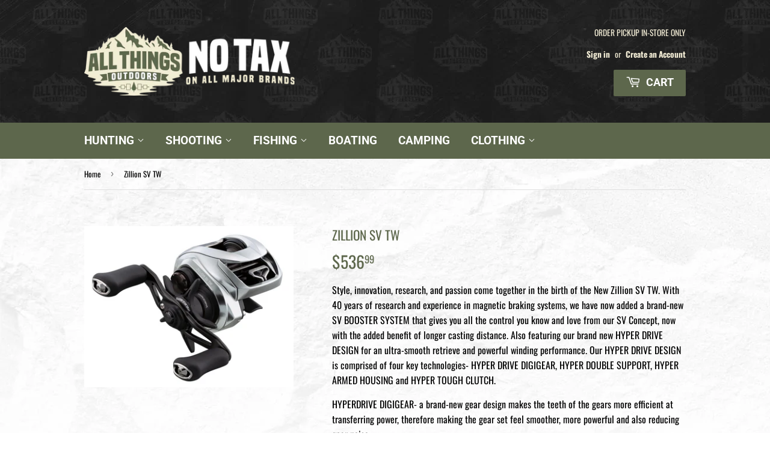

--- FILE ---
content_type: text/html; charset=utf-8
request_url: https://allthingsoutdoors.ca/products/all-new-2021-zillion-sv-tw
body_size: 22042
content:
<!doctype html>
<html class="no-touch no-js">
<head>

  <!-- Google tag (gtag.js) -->
  <script async src="https://www.googletagmanager.com/gtag/js?id=G-SZYMR97E80"></script>
  <script>
    window.dataLayer = window.dataLayer || [];
    function gtag(){dataLayer.push(arguments);}
    gtag('js', new Date());

    gtag('config', 'G-SZYMR97E80');
  </script>
  
  <script>(function(H){H.className=H.className.replace(/\bno-js\b/,'js')})(document.documentElement)</script>
  <!-- Basic page needs ================================================== -->
  <meta charset="utf-8">
  <meta http-equiv="X-UA-Compatible" content="IE=edge,chrome=1">

  
  <link rel="shortcut icon" href="//allthingsoutdoors.ca/cdn/shop/files/FAVICON_32x32.png?v=1630440560" type="image/png" />
  

  <!-- Title and description ================================================== -->
  <title>
  Zillion SV TW &ndash; All Things Outdoors
  </title>

  
    <meta name="description" content="Style, innovation, research, and passion come together in the birth of the New Zillion SV TW. With 40 years of research and experience in magnetic braking systems, we have now added a brand-new SV BOOSTER SYSTEM that gives you all the control you know and love from our SV Concept, now with the added benefit of longer c">
  

  <!-- Product meta ================================================== -->
  <!-- /snippets/social-meta-tags.liquid -->




<meta property="og:site_name" content="All Things Outdoors">
<meta property="og:url" content="https://allthingsoutdoors.ca/products/all-new-2021-zillion-sv-tw">
<meta property="og:title" content="Zillion SV TW">
<meta property="og:type" content="product">
<meta property="og:description" content="Style, innovation, research, and passion come together in the birth of the New Zillion SV TW. With 40 years of research and experience in magnetic braking systems, we have now added a brand-new SV BOOSTER SYSTEM that gives you all the control you know and love from our SV Concept, now with the added benefit of longer c">

  <meta property="og:price:amount" content="536.99">
  <meta property="og:price:currency" content="CAD">

<meta property="og:image" content="http://allthingsoutdoors.ca/cdn/shop/products/ZLNSV1016HTW_1000x_2f8ea7bd-fc07-410a-8e27-0def52de148b_1200x1200.jpg?v=1669069779">
<meta property="og:image:secure_url" content="https://allthingsoutdoors.ca/cdn/shop/products/ZLNSV1016HTW_1000x_2f8ea7bd-fc07-410a-8e27-0def52de148b_1200x1200.jpg?v=1669069779">


<meta name="twitter:card" content="summary_large_image">
<meta name="twitter:title" content="Zillion SV TW">
<meta name="twitter:description" content="Style, innovation, research, and passion come together in the birth of the New Zillion SV TW. With 40 years of research and experience in magnetic braking systems, we have now added a brand-new SV BOOSTER SYSTEM that gives you all the control you know and love from our SV Concept, now with the added benefit of longer c">


  <!-- Helpers ================================================== -->
  <link rel="canonical" href="https://allthingsoutdoors.ca/products/all-new-2021-zillion-sv-tw">
  <meta name="viewport" content="width=device-width,initial-scale=1">

  <!-- CSS ================================================== -->
  <link href="//allthingsoutdoors.ca/cdn/shop/t/3/assets/theme.scss.css?v=165116303410134621881760992447" rel="stylesheet" type="text/css" media="all" />

  <!-- Header hook for plugins ================================================== -->
  <!-- "snippets/buddha-megamenu.liquid" was not rendered, the associated app was uninstalled -->
  <script>window.performance && window.performance.mark && window.performance.mark('shopify.content_for_header.start');</script><meta id="shopify-digital-wallet" name="shopify-digital-wallet" content="/59660501160/digital_wallets/dialog">
<link rel="alternate" type="application/json+oembed" href="https://allthingsoutdoors.ca/products/all-new-2021-zillion-sv-tw.oembed">
<script async="async" src="/checkouts/internal/preloads.js?locale=en-CA"></script>
<script id="shopify-features" type="application/json">{"accessToken":"5b1534480b67c3348b4637762b3e6678","betas":["rich-media-storefront-analytics"],"domain":"allthingsoutdoors.ca","predictiveSearch":true,"shopId":59660501160,"locale":"en"}</script>
<script>var Shopify = Shopify || {};
Shopify.shop = "all-things-outdoors-store.myshopify.com";
Shopify.locale = "en";
Shopify.currency = {"active":"CAD","rate":"1.0"};
Shopify.country = "CA";
Shopify.theme = {"name":"All Things Outdoors Active","id":126789845160,"schema_name":"Supply","schema_version":"9.0.4","theme_store_id":null,"role":"main"};
Shopify.theme.handle = "null";
Shopify.theme.style = {"id":null,"handle":null};
Shopify.cdnHost = "allthingsoutdoors.ca/cdn";
Shopify.routes = Shopify.routes || {};
Shopify.routes.root = "/";</script>
<script type="module">!function(o){(o.Shopify=o.Shopify||{}).modules=!0}(window);</script>
<script>!function(o){function n(){var o=[];function n(){o.push(Array.prototype.slice.apply(arguments))}return n.q=o,n}var t=o.Shopify=o.Shopify||{};t.loadFeatures=n(),t.autoloadFeatures=n()}(window);</script>
<script id="shop-js-analytics" type="application/json">{"pageType":"product"}</script>
<script defer="defer" async type="module" src="//allthingsoutdoors.ca/cdn/shopifycloud/shop-js/modules/v2/client.init-shop-cart-sync_BT-GjEfc.en.esm.js"></script>
<script defer="defer" async type="module" src="//allthingsoutdoors.ca/cdn/shopifycloud/shop-js/modules/v2/chunk.common_D58fp_Oc.esm.js"></script>
<script defer="defer" async type="module" src="//allthingsoutdoors.ca/cdn/shopifycloud/shop-js/modules/v2/chunk.modal_xMitdFEc.esm.js"></script>
<script type="module">
  await import("//allthingsoutdoors.ca/cdn/shopifycloud/shop-js/modules/v2/client.init-shop-cart-sync_BT-GjEfc.en.esm.js");
await import("//allthingsoutdoors.ca/cdn/shopifycloud/shop-js/modules/v2/chunk.common_D58fp_Oc.esm.js");
await import("//allthingsoutdoors.ca/cdn/shopifycloud/shop-js/modules/v2/chunk.modal_xMitdFEc.esm.js");

  window.Shopify.SignInWithShop?.initShopCartSync?.({"fedCMEnabled":true,"windoidEnabled":true});

</script>
<script>(function() {
  var isLoaded = false;
  function asyncLoad() {
    if (isLoaded) return;
    isLoaded = true;
    var urls = ["https:\/\/search-us3.omegacommerce.com\/instant\/initjs?ID=626a85cb-f4ec-4557-8397-087697a38166\u0026shop=all-things-outdoors-store.myshopify.com","https:\/\/geostock.nyc3.digitaloceanspaces.com\/js\/inventoryLocation.js?shop=all-things-outdoors-store.myshopify.com"];
    for (var i = 0; i < urls.length; i++) {
      var s = document.createElement('script');
      s.type = 'text/javascript';
      s.async = true;
      s.src = urls[i];
      var x = document.getElementsByTagName('script')[0];
      x.parentNode.insertBefore(s, x);
    }
  };
  if(window.attachEvent) {
    window.attachEvent('onload', asyncLoad);
  } else {
    window.addEventListener('load', asyncLoad, false);
  }
})();</script>
<script id="__st">var __st={"a":59660501160,"offset":-18000,"reqid":"a1c80ba0-8b53-4cdf-aa8c-e921dbd13368-1769375734","pageurl":"allthingsoutdoors.ca\/products\/all-new-2021-zillion-sv-tw","u":"c5638d7e3ceb","p":"product","rtyp":"product","rid":7040514654376};</script>
<script>window.ShopifyPaypalV4VisibilityTracking = true;</script>
<script id="captcha-bootstrap">!function(){'use strict';const t='contact',e='account',n='new_comment',o=[[t,t],['blogs',n],['comments',n],[t,'customer']],c=[[e,'customer_login'],[e,'guest_login'],[e,'recover_customer_password'],[e,'create_customer']],r=t=>t.map((([t,e])=>`form[action*='/${t}']:not([data-nocaptcha='true']) input[name='form_type'][value='${e}']`)).join(','),a=t=>()=>t?[...document.querySelectorAll(t)].map((t=>t.form)):[];function s(){const t=[...o],e=r(t);return a(e)}const i='password',u='form_key',d=['recaptcha-v3-token','g-recaptcha-response','h-captcha-response',i],f=()=>{try{return window.sessionStorage}catch{return}},m='__shopify_v',_=t=>t.elements[u];function p(t,e,n=!1){try{const o=window.sessionStorage,c=JSON.parse(o.getItem(e)),{data:r}=function(t){const{data:e,action:n}=t;return t[m]||n?{data:e,action:n}:{data:t,action:n}}(c);for(const[e,n]of Object.entries(r))t.elements[e]&&(t.elements[e].value=n);n&&o.removeItem(e)}catch(o){console.error('form repopulation failed',{error:o})}}const l='form_type',E='cptcha';function T(t){t.dataset[E]=!0}const w=window,h=w.document,L='Shopify',v='ce_forms',y='captcha';let A=!1;((t,e)=>{const n=(g='f06e6c50-85a8-45c8-87d0-21a2b65856fe',I='https://cdn.shopify.com/shopifycloud/storefront-forms-hcaptcha/ce_storefront_forms_captcha_hcaptcha.v1.5.2.iife.js',D={infoText:'Protected by hCaptcha',privacyText:'Privacy',termsText:'Terms'},(t,e,n)=>{const o=w[L][v],c=o.bindForm;if(c)return c(t,g,e,D).then(n);var r;o.q.push([[t,g,e,D],n]),r=I,A||(h.body.append(Object.assign(h.createElement('script'),{id:'captcha-provider',async:!0,src:r})),A=!0)});var g,I,D;w[L]=w[L]||{},w[L][v]=w[L][v]||{},w[L][v].q=[],w[L][y]=w[L][y]||{},w[L][y].protect=function(t,e){n(t,void 0,e),T(t)},Object.freeze(w[L][y]),function(t,e,n,w,h,L){const[v,y,A,g]=function(t,e,n){const i=e?o:[],u=t?c:[],d=[...i,...u],f=r(d),m=r(i),_=r(d.filter((([t,e])=>n.includes(e))));return[a(f),a(m),a(_),s()]}(w,h,L),I=t=>{const e=t.target;return e instanceof HTMLFormElement?e:e&&e.form},D=t=>v().includes(t);t.addEventListener('submit',(t=>{const e=I(t);if(!e)return;const n=D(e)&&!e.dataset.hcaptchaBound&&!e.dataset.recaptchaBound,o=_(e),c=g().includes(e)&&(!o||!o.value);(n||c)&&t.preventDefault(),c&&!n&&(function(t){try{if(!f())return;!function(t){const e=f();if(!e)return;const n=_(t);if(!n)return;const o=n.value;o&&e.removeItem(o)}(t);const e=Array.from(Array(32),(()=>Math.random().toString(36)[2])).join('');!function(t,e){_(t)||t.append(Object.assign(document.createElement('input'),{type:'hidden',name:u})),t.elements[u].value=e}(t,e),function(t,e){const n=f();if(!n)return;const o=[...t.querySelectorAll(`input[type='${i}']`)].map((({name:t})=>t)),c=[...d,...o],r={};for(const[a,s]of new FormData(t).entries())c.includes(a)||(r[a]=s);n.setItem(e,JSON.stringify({[m]:1,action:t.action,data:r}))}(t,e)}catch(e){console.error('failed to persist form',e)}}(e),e.submit())}));const S=(t,e)=>{t&&!t.dataset[E]&&(n(t,e.some((e=>e===t))),T(t))};for(const o of['focusin','change'])t.addEventListener(o,(t=>{const e=I(t);D(e)&&S(e,y())}));const B=e.get('form_key'),M=e.get(l),P=B&&M;t.addEventListener('DOMContentLoaded',(()=>{const t=y();if(P)for(const e of t)e.elements[l].value===M&&p(e,B);[...new Set([...A(),...v().filter((t=>'true'===t.dataset.shopifyCaptcha))])].forEach((e=>S(e,t)))}))}(h,new URLSearchParams(w.location.search),n,t,e,['guest_login'])})(!0,!0)}();</script>
<script integrity="sha256-4kQ18oKyAcykRKYeNunJcIwy7WH5gtpwJnB7kiuLZ1E=" data-source-attribution="shopify.loadfeatures" defer="defer" src="//allthingsoutdoors.ca/cdn/shopifycloud/storefront/assets/storefront/load_feature-a0a9edcb.js" crossorigin="anonymous"></script>
<script data-source-attribution="shopify.dynamic_checkout.dynamic.init">var Shopify=Shopify||{};Shopify.PaymentButton=Shopify.PaymentButton||{isStorefrontPortableWallets:!0,init:function(){window.Shopify.PaymentButton.init=function(){};var t=document.createElement("script");t.src="https://allthingsoutdoors.ca/cdn/shopifycloud/portable-wallets/latest/portable-wallets.en.js",t.type="module",document.head.appendChild(t)}};
</script>
<script data-source-attribution="shopify.dynamic_checkout.buyer_consent">
  function portableWalletsHideBuyerConsent(e){var t=document.getElementById("shopify-buyer-consent"),n=document.getElementById("shopify-subscription-policy-button");t&&n&&(t.classList.add("hidden"),t.setAttribute("aria-hidden","true"),n.removeEventListener("click",e))}function portableWalletsShowBuyerConsent(e){var t=document.getElementById("shopify-buyer-consent"),n=document.getElementById("shopify-subscription-policy-button");t&&n&&(t.classList.remove("hidden"),t.removeAttribute("aria-hidden"),n.addEventListener("click",e))}window.Shopify?.PaymentButton&&(window.Shopify.PaymentButton.hideBuyerConsent=portableWalletsHideBuyerConsent,window.Shopify.PaymentButton.showBuyerConsent=portableWalletsShowBuyerConsent);
</script>
<script data-source-attribution="shopify.dynamic_checkout.cart.bootstrap">document.addEventListener("DOMContentLoaded",(function(){function t(){return document.querySelector("shopify-accelerated-checkout-cart, shopify-accelerated-checkout")}if(t())Shopify.PaymentButton.init();else{new MutationObserver((function(e,n){t()&&(Shopify.PaymentButton.init(),n.disconnect())})).observe(document.body,{childList:!0,subtree:!0})}}));
</script>

<script>window.performance && window.performance.mark && window.performance.mark('shopify.content_for_header.end');</script>

<script>window.BOLD = window.BOLD || {};
    window.BOLD.common = window.BOLD.common || {};
    window.BOLD.common.Shopify = window.BOLD.common.Shopify || {};
    window.BOLD.common.Shopify.shop = {
      domain: 'allthingsoutdoors.ca',
      permanent_domain: 'all-things-outdoors-store.myshopify.com',
      url: 'https://allthingsoutdoors.ca',
      secure_url: 'https://allthingsoutdoors.ca',
      money_format: "${{amount}}",
      currency: "CAD"
    };
    window.BOLD.common.Shopify.customer = {
      id: null,
      tags: null,
    };
    window.BOLD.common.Shopify.cart = {"note":null,"attributes":{},"original_total_price":0,"total_price":0,"total_discount":0,"total_weight":0.0,"item_count":0,"items":[],"requires_shipping":false,"currency":"CAD","items_subtotal_price":0,"cart_level_discount_applications":[],"checkout_charge_amount":0};
    window.BOLD.common.template = 'product';window.BOLD.common.Shopify.formatMoney = function(money, format) {
        function n(t, e) {
            return "undefined" == typeof t ? e : t
        }
        function r(t, e, r, i) {
            if (e = n(e, 2),
                r = n(r, ","),
                i = n(i, "."),
            isNaN(t) || null == t)
                return 0;
            t = (t / 100).toFixed(e);
            var o = t.split(".")
                , a = o[0].replace(/(\d)(?=(\d\d\d)+(?!\d))/g, "$1" + r)
                , s = o[1] ? i + o[1] : "";
            return a + s
        }
        "string" == typeof money && (money = money.replace(".", ""));
        var i = ""
            , o = /\{\{\s*(\w+)\s*\}\}/
            , a = format || window.BOLD.common.Shopify.shop.money_format || window.Shopify.money_format || "$ {{ amount }}";
        switch (a.match(o)[1]) {
            case "amount":
                i = r(money, 2, ",", ".");
                break;
            case "amount_no_decimals":
                i = r(money, 0, ",", ".");
                break;
            case "amount_with_comma_separator":
                i = r(money, 2, ".", ",");
                break;
            case "amount_no_decimals_with_comma_separator":
                i = r(money, 0, ".", ",");
                break;
            case "amount_with_space_separator":
                i = r(money, 2, " ", ",");
                break;
            case "amount_no_decimals_with_space_separator":
                i = r(money, 0, " ", ",");
                break;
            case "amount_with_apostrophe_separator":
                i = r(money, 2, "'", ".");
                break;
        }
        return a.replace(o, i);
    };
    window.BOLD.common.Shopify.saveProduct = function (handle, product) {
      if (typeof handle === 'string' && typeof window.BOLD.common.Shopify.products[handle] === 'undefined') {
        if (typeof product === 'number') {
          window.BOLD.common.Shopify.handles[product] = handle;
          product = { id: product };
        }
        window.BOLD.common.Shopify.products[handle] = product;
      }
    };
    window.BOLD.common.Shopify.saveVariant = function (variant_id, variant) {
      if (typeof variant_id === 'number' && typeof window.BOLD.common.Shopify.variants[variant_id] === 'undefined') {
        window.BOLD.common.Shopify.variants[variant_id] = variant;
      }
    };window.BOLD.common.Shopify.products = window.BOLD.common.Shopify.products || {};
    window.BOLD.common.Shopify.variants = window.BOLD.common.Shopify.variants || {};
    window.BOLD.common.Shopify.handles = window.BOLD.common.Shopify.handles || {};window.BOLD.common.Shopify.handle = "all-new-2021-zillion-sv-tw"
window.BOLD.common.Shopify.saveProduct("all-new-2021-zillion-sv-tw", 7040514654376);window.BOLD.common.Shopify.saveVariant(40949965947048, { product_id: 7040514654376, product_handle: "all-new-2021-zillion-sv-tw", price: 53699, group_id: '', csp_metafield: {}});window.BOLD.common.Shopify.saveVariant(40949965979816, { product_id: 7040514654376, product_handle: "all-new-2021-zillion-sv-tw", price: 53699, group_id: '', csp_metafield: {}});window.BOLD.common.Shopify.saveVariant(40949966012584, { product_id: 7040514654376, product_handle: "all-new-2021-zillion-sv-tw", price: 53699, group_id: '', csp_metafield: {}});window.BOLD.common.Shopify.saveVariant(40949966045352, { product_id: 7040514654376, product_handle: "all-new-2021-zillion-sv-tw", price: 53699, group_id: '', csp_metafield: {}});window.BOLD.common.Shopify.saveVariant(43275195875562, { product_id: 7040514654376, product_handle: "all-new-2021-zillion-sv-tw", price: 53699, group_id: '', csp_metafield: {}});window.BOLD.common.Shopify.saveVariant(43275195908330, { product_id: 7040514654376, product_handle: "all-new-2021-zillion-sv-tw", price: 53699, group_id: '', csp_metafield: {}});window.BOLD.apps_installed = {} || {};window.BOLD.common.Shopify.metafields = window.BOLD.common.Shopify.metafields || {};window.BOLD.common.Shopify.metafields["bold_rp"] = {};window.BOLD.common.Shopify.metafields["bold_csp_defaults"] = {};window.BOLD.common.cacheParams = window.BOLD.common.cacheParams || {};
</script><link href="//allthingsoutdoors.ca/cdn/shop/t/3/assets/bold-upsell.css?v=51915886505602322711630435277" rel="stylesheet" type="text/css" media="all" />
<link href="//allthingsoutdoors.ca/cdn/shop/t/3/assets/bold-upsell-custom.css?v=150135899998303055901630435276" rel="stylesheet" type="text/css" media="all" /><!-- OrderLogic checkout restrictions ========================================= -->
  <script>
DEBUG_KEY = "__olDebug";

if (typeof olCreateCookie == 'undefined') {
    var olCreateCookie = function (name, value, days) {
        if (days) {
            var date = new Date();
            date.setTime(date.getTime() + (days * 24 * 60 * 60 * 1000));
            var expires = "; expires=" + date.toGMTString();
        }
        else var expires = "";
        document.cookie = name + "=" + JSON.stringify(value) + expires + "; path=/; SameSite=None; Secure";
    };
}

if (typeof olReadCookie == 'undefined') {
    var olReadCookie = function (name) {
        var nameEQ = name + "=";
        var ca = document.cookie.split(';');
        // the cookie is being created, there is a problem with the following logic matching the name
        for (var i = 0; i < ca.length; i++) {
            var c = ca[i];
            while (c.charAt(0) == ' ') c = c.substring(1, c.length);
            if (c.indexOf(nameEQ) == 0) return JSON.parse(c.substring(nameEQ.length, c.length));
        }
        return;
    };
}

if (typeof getOlCacheBuster == 'undefined') {
    var getOlCacheBuster = function() {
        if ( typeof getOlCacheBuster.olCacheBuster == 'undefined') {
            scriptsArray = Array.prototype.slice.call(document.getElementsByTagName("script"));
            scriptsArray = scriptsArray.concat(Array.prototype.slice.call(document.getElementsByTagName("noscript")));
            for (var i=0; i<scriptsArray.length; i++) {
                cacheBusterArray = scriptsArray[i].innerHTML.match(/orderlogicapp.com\\\/embedded_js\\\/production_base.js\?(\d+)/);
                if (cacheBusterArray == null) {
                    cacheBusterString = scriptsArray[i].getAttribute('src');
                    if (cacheBusterString != null) {
                        cacheBusterArray = cacheBusterString.match(/orderlogicapp.com\/embedded_js\/production_base.js\?(\d+)/);
                    }
                }
                if (cacheBusterArray != null) {
                    getOlCacheBuster.olCacheBuster = cacheBusterArray[1];
                    break;
                }
            }
        }
        return getOlCacheBuster.olCacheBuster;
    }
}

if (typeof ol_hostname == 'undefined') {
    var ol_hostname = 'www.orderlogicapp.com';
    var ol_debug = olReadCookie(DEBUG_KEY);
    if (window.location.search.replace("?", "").substring(0, 7) == 'olDebug') {
        ol_debug = window.location.search.replace("?olDebug=", "");
        if (ol_debug == 'false') ol_debug = false;
        olCreateCookie(DEBUG_KEY, ol_debug, null);
    }
}

var ol_cachebuster = getOlCacheBuster();
if (( typeof ol_cachebuster != 'undefined') || (ol_debug)) {
    if (typeof ol_script == 'undefined') {
        var ol_script = document.createElement('script');
        ol_script.type = 'text/javascript';
        ol_script.async = true;
        ol_script.src = "https://" + (ol_debug ? 'dev.orderlogicapp.com' : ol_hostname) + "/embedded_js/store.js?" + ol_cachebuster;
        document.head.appendChild(ol_script);
    }
}



olProductData = { 
}


olProductDataDcb = {
  productId: 7040514654376,
  handle: "all-new-2021-zillion-sv-tw",
  tags: [
    
        "2021",
    
        "Casting Reels",
    
        "Daiwa Reel Sale",
    
        "new arrival",
    
  ]
}

</script>


  
  

  <script src="//allthingsoutdoors.ca/cdn/shop/t/3/assets/jquery-2.2.3.min.js?v=58211863146907186831630435282" type="text/javascript"></script>

  <script src="//allthingsoutdoors.ca/cdn/shop/t/3/assets/lazysizes.min.js?v=8147953233334221341630435282" async="async"></script>
  <script src="//allthingsoutdoors.ca/cdn/shop/t/3/assets/vendor.js?v=106177282645720727331630435284" defer="defer"></script>
  <script src="//allthingsoutdoors.ca/cdn/shop/t/3/assets/theme.js?v=176272635646494656701634262153" defer="defer"></script>



  <!-- "snippets/shogun-head.liquid" was not rendered, the associated app was uninstalled -->
<link href="https://monorail-edge.shopifysvc.com" rel="dns-prefetch">
<script>(function(){if ("sendBeacon" in navigator && "performance" in window) {try {var session_token_from_headers = performance.getEntriesByType('navigation')[0].serverTiming.find(x => x.name == '_s').description;} catch {var session_token_from_headers = undefined;}var session_cookie_matches = document.cookie.match(/_shopify_s=([^;]*)/);var session_token_from_cookie = session_cookie_matches && session_cookie_matches.length === 2 ? session_cookie_matches[1] : "";var session_token = session_token_from_headers || session_token_from_cookie || "";function handle_abandonment_event(e) {var entries = performance.getEntries().filter(function(entry) {return /monorail-edge.shopifysvc.com/.test(entry.name);});if (!window.abandonment_tracked && entries.length === 0) {window.abandonment_tracked = true;var currentMs = Date.now();var navigation_start = performance.timing.navigationStart;var payload = {shop_id: 59660501160,url: window.location.href,navigation_start,duration: currentMs - navigation_start,session_token,page_type: "product"};window.navigator.sendBeacon("https://monorail-edge.shopifysvc.com/v1/produce", JSON.stringify({schema_id: "online_store_buyer_site_abandonment/1.1",payload: payload,metadata: {event_created_at_ms: currentMs,event_sent_at_ms: currentMs}}));}}window.addEventListener('pagehide', handle_abandonment_event);}}());</script>
<script id="web-pixels-manager-setup">(function e(e,d,r,n,o){if(void 0===o&&(o={}),!Boolean(null===(a=null===(i=window.Shopify)||void 0===i?void 0:i.analytics)||void 0===a?void 0:a.replayQueue)){var i,a;window.Shopify=window.Shopify||{};var t=window.Shopify;t.analytics=t.analytics||{};var s=t.analytics;s.replayQueue=[],s.publish=function(e,d,r){return s.replayQueue.push([e,d,r]),!0};try{self.performance.mark("wpm:start")}catch(e){}var l=function(){var e={modern:/Edge?\/(1{2}[4-9]|1[2-9]\d|[2-9]\d{2}|\d{4,})\.\d+(\.\d+|)|Firefox\/(1{2}[4-9]|1[2-9]\d|[2-9]\d{2}|\d{4,})\.\d+(\.\d+|)|Chrom(ium|e)\/(9{2}|\d{3,})\.\d+(\.\d+|)|(Maci|X1{2}).+ Version\/(15\.\d+|(1[6-9]|[2-9]\d|\d{3,})\.\d+)([,.]\d+|)( \(\w+\)|)( Mobile\/\w+|) Safari\/|Chrome.+OPR\/(9{2}|\d{3,})\.\d+\.\d+|(CPU[ +]OS|iPhone[ +]OS|CPU[ +]iPhone|CPU IPhone OS|CPU iPad OS)[ +]+(15[._]\d+|(1[6-9]|[2-9]\d|\d{3,})[._]\d+)([._]\d+|)|Android:?[ /-](13[3-9]|1[4-9]\d|[2-9]\d{2}|\d{4,})(\.\d+|)(\.\d+|)|Android.+Firefox\/(13[5-9]|1[4-9]\d|[2-9]\d{2}|\d{4,})\.\d+(\.\d+|)|Android.+Chrom(ium|e)\/(13[3-9]|1[4-9]\d|[2-9]\d{2}|\d{4,})\.\d+(\.\d+|)|SamsungBrowser\/([2-9]\d|\d{3,})\.\d+/,legacy:/Edge?\/(1[6-9]|[2-9]\d|\d{3,})\.\d+(\.\d+|)|Firefox\/(5[4-9]|[6-9]\d|\d{3,})\.\d+(\.\d+|)|Chrom(ium|e)\/(5[1-9]|[6-9]\d|\d{3,})\.\d+(\.\d+|)([\d.]+$|.*Safari\/(?![\d.]+ Edge\/[\d.]+$))|(Maci|X1{2}).+ Version\/(10\.\d+|(1[1-9]|[2-9]\d|\d{3,})\.\d+)([,.]\d+|)( \(\w+\)|)( Mobile\/\w+|) Safari\/|Chrome.+OPR\/(3[89]|[4-9]\d|\d{3,})\.\d+\.\d+|(CPU[ +]OS|iPhone[ +]OS|CPU[ +]iPhone|CPU IPhone OS|CPU iPad OS)[ +]+(10[._]\d+|(1[1-9]|[2-9]\d|\d{3,})[._]\d+)([._]\d+|)|Android:?[ /-](13[3-9]|1[4-9]\d|[2-9]\d{2}|\d{4,})(\.\d+|)(\.\d+|)|Mobile Safari.+OPR\/([89]\d|\d{3,})\.\d+\.\d+|Android.+Firefox\/(13[5-9]|1[4-9]\d|[2-9]\d{2}|\d{4,})\.\d+(\.\d+|)|Android.+Chrom(ium|e)\/(13[3-9]|1[4-9]\d|[2-9]\d{2}|\d{4,})\.\d+(\.\d+|)|Android.+(UC? ?Browser|UCWEB|U3)[ /]?(15\.([5-9]|\d{2,})|(1[6-9]|[2-9]\d|\d{3,})\.\d+)\.\d+|SamsungBrowser\/(5\.\d+|([6-9]|\d{2,})\.\d+)|Android.+MQ{2}Browser\/(14(\.(9|\d{2,})|)|(1[5-9]|[2-9]\d|\d{3,})(\.\d+|))(\.\d+|)|K[Aa][Ii]OS\/(3\.\d+|([4-9]|\d{2,})\.\d+)(\.\d+|)/},d=e.modern,r=e.legacy,n=navigator.userAgent;return n.match(d)?"modern":n.match(r)?"legacy":"unknown"}(),u="modern"===l?"modern":"legacy",c=(null!=n?n:{modern:"",legacy:""})[u],f=function(e){return[e.baseUrl,"/wpm","/b",e.hashVersion,"modern"===e.buildTarget?"m":"l",".js"].join("")}({baseUrl:d,hashVersion:r,buildTarget:u}),m=function(e){var d=e.version,r=e.bundleTarget,n=e.surface,o=e.pageUrl,i=e.monorailEndpoint;return{emit:function(e){var a=e.status,t=e.errorMsg,s=(new Date).getTime(),l=JSON.stringify({metadata:{event_sent_at_ms:s},events:[{schema_id:"web_pixels_manager_load/3.1",payload:{version:d,bundle_target:r,page_url:o,status:a,surface:n,error_msg:t},metadata:{event_created_at_ms:s}}]});if(!i)return console&&console.warn&&console.warn("[Web Pixels Manager] No Monorail endpoint provided, skipping logging."),!1;try{return self.navigator.sendBeacon.bind(self.navigator)(i,l)}catch(e){}var u=new XMLHttpRequest;try{return u.open("POST",i,!0),u.setRequestHeader("Content-Type","text/plain"),u.send(l),!0}catch(e){return console&&console.warn&&console.warn("[Web Pixels Manager] Got an unhandled error while logging to Monorail."),!1}}}}({version:r,bundleTarget:l,surface:e.surface,pageUrl:self.location.href,monorailEndpoint:e.monorailEndpoint});try{o.browserTarget=l,function(e){var d=e.src,r=e.async,n=void 0===r||r,o=e.onload,i=e.onerror,a=e.sri,t=e.scriptDataAttributes,s=void 0===t?{}:t,l=document.createElement("script"),u=document.querySelector("head"),c=document.querySelector("body");if(l.async=n,l.src=d,a&&(l.integrity=a,l.crossOrigin="anonymous"),s)for(var f in s)if(Object.prototype.hasOwnProperty.call(s,f))try{l.dataset[f]=s[f]}catch(e){}if(o&&l.addEventListener("load",o),i&&l.addEventListener("error",i),u)u.appendChild(l);else{if(!c)throw new Error("Did not find a head or body element to append the script");c.appendChild(l)}}({src:f,async:!0,onload:function(){if(!function(){var e,d;return Boolean(null===(d=null===(e=window.Shopify)||void 0===e?void 0:e.analytics)||void 0===d?void 0:d.initialized)}()){var d=window.webPixelsManager.init(e)||void 0;if(d){var r=window.Shopify.analytics;r.replayQueue.forEach((function(e){var r=e[0],n=e[1],o=e[2];d.publishCustomEvent(r,n,o)})),r.replayQueue=[],r.publish=d.publishCustomEvent,r.visitor=d.visitor,r.initialized=!0}}},onerror:function(){return m.emit({status:"failed",errorMsg:"".concat(f," has failed to load")})},sri:function(e){var d=/^sha384-[A-Za-z0-9+/=]+$/;return"string"==typeof e&&d.test(e)}(c)?c:"",scriptDataAttributes:o}),m.emit({status:"loading"})}catch(e){m.emit({status:"failed",errorMsg:(null==e?void 0:e.message)||"Unknown error"})}}})({shopId: 59660501160,storefrontBaseUrl: "https://allthingsoutdoors.ca",extensionsBaseUrl: "https://extensions.shopifycdn.com/cdn/shopifycloud/web-pixels-manager",monorailEndpoint: "https://monorail-edge.shopifysvc.com/unstable/produce_batch",surface: "storefront-renderer",enabledBetaFlags: ["2dca8a86"],webPixelsConfigList: [{"id":"shopify-app-pixel","configuration":"{}","eventPayloadVersion":"v1","runtimeContext":"STRICT","scriptVersion":"0450","apiClientId":"shopify-pixel","type":"APP","privacyPurposes":["ANALYTICS","MARKETING"]},{"id":"shopify-custom-pixel","eventPayloadVersion":"v1","runtimeContext":"LAX","scriptVersion":"0450","apiClientId":"shopify-pixel","type":"CUSTOM","privacyPurposes":["ANALYTICS","MARKETING"]}],isMerchantRequest: false,initData: {"shop":{"name":"All Things Outdoors","paymentSettings":{"currencyCode":"CAD"},"myshopifyDomain":"all-things-outdoors-store.myshopify.com","countryCode":"CA","storefrontUrl":"https:\/\/allthingsoutdoors.ca"},"customer":null,"cart":null,"checkout":null,"productVariants":[{"price":{"amount":536.99,"currencyCode":"CAD"},"product":{"title":"Zillion SV TW","vendor":"DAIWA","id":"7040514654376","untranslatedTitle":"Zillion SV TW","url":"\/products\/all-new-2021-zillion-sv-tw","type":"CASTING REELS"},"id":"40949965947048","image":{"src":"\/\/allthingsoutdoors.ca\/cdn\/shop\/products\/ZLNSV1016HTW_1000x_2f8ea7bd-fc07-410a-8e27-0def52de148b.jpg?v=1669069779"},"sku":"zlnsvgtwg100h","title":"7:1:1 \/ Right","untranslatedTitle":"7:1:1 \/ Right"},{"price":{"amount":536.99,"currencyCode":"CAD"},"product":{"title":"Zillion SV TW","vendor":"DAIWA","id":"7040514654376","untranslatedTitle":"Zillion SV TW","url":"\/products\/all-new-2021-zillion-sv-tw","type":"CASTING REELS"},"id":"40949965979816","image":{"src":"\/\/allthingsoutdoors.ca\/cdn\/shop\/products\/ZLNSV1016HTW_1000x_2f8ea7bd-fc07-410a-8e27-0def52de148b.jpg?v=1669069779"},"sku":"zlnsvg100hl","title":"7:1:1 \/ Left","untranslatedTitle":"7:1:1 \/ Left"},{"price":{"amount":536.99,"currencyCode":"CAD"},"product":{"title":"Zillion SV TW","vendor":"DAIWA","id":"7040514654376","untranslatedTitle":"Zillion SV TW","url":"\/products\/all-new-2021-zillion-sv-tw","type":"CASTING REELS"},"id":"40949966012584","image":{"src":"\/\/allthingsoutdoors.ca\/cdn\/shop\/products\/ZLNSV1016HTW_1000x_2f8ea7bd-fc07-410a-8e27-0def52de148b.jpg?v=1669069779"},"sku":"zlnsvg100xh","title":"8:5:1 \/ Right","untranslatedTitle":"8:5:1 \/ Right"},{"price":{"amount":536.99,"currencyCode":"CAD"},"product":{"title":"Zillion SV TW","vendor":"DAIWA","id":"7040514654376","untranslatedTitle":"Zillion SV TW","url":"\/products\/all-new-2021-zillion-sv-tw","type":"CASTING REELS"},"id":"40949966045352","image":{"src":"\/\/allthingsoutdoors.ca\/cdn\/shop\/products\/ZLNSV1016HTW_1000x_2f8ea7bd-fc07-410a-8e27-0def52de148b.jpg?v=1669069779"},"sku":"zlnsvg100xhl","title":"8:5:1 \/ Left","untranslatedTitle":"8:5:1 \/ Left"},{"price":{"amount":536.99,"currencyCode":"CAD"},"product":{"title":"Zillion SV TW","vendor":"DAIWA","id":"7040514654376","untranslatedTitle":"Zillion SV TW","url":"\/products\/all-new-2021-zillion-sv-tw","type":"CASTING REELS"},"id":"43275195875562","image":{"src":"\/\/allthingsoutdoors.ca\/cdn\/shop\/products\/ZLNSV1016HTW_1000x_2f8ea7bd-fc07-410a-8e27-0def52de148b.jpg?v=1669069779"},"sku":"ZLNSVG100L","title":"6.3:1 \/ Left","untranslatedTitle":"6.3:1 \/ Left"},{"price":{"amount":536.99,"currencyCode":"CAD"},"product":{"title":"Zillion SV TW","vendor":"DAIWA","id":"7040514654376","untranslatedTitle":"Zillion SV TW","url":"\/products\/all-new-2021-zillion-sv-tw","type":"CASTING REELS"},"id":"43275195908330","image":{"src":"\/\/allthingsoutdoors.ca\/cdn\/shop\/products\/ZLNSV1016HTW_1000x_2f8ea7bd-fc07-410a-8e27-0def52de148b.jpg?v=1669069779"},"sku":"ZLNSVG100","title":"6.3:1 \/ Right","untranslatedTitle":"6.3:1 \/ Right"}],"purchasingCompany":null},},"https://allthingsoutdoors.ca/cdn","fcfee988w5aeb613cpc8e4bc33m6693e112",{"modern":"","legacy":""},{"shopId":"59660501160","storefrontBaseUrl":"https:\/\/allthingsoutdoors.ca","extensionBaseUrl":"https:\/\/extensions.shopifycdn.com\/cdn\/shopifycloud\/web-pixels-manager","surface":"storefront-renderer","enabledBetaFlags":"[\"2dca8a86\"]","isMerchantRequest":"false","hashVersion":"fcfee988w5aeb613cpc8e4bc33m6693e112","publish":"custom","events":"[[\"page_viewed\",{}],[\"product_viewed\",{\"productVariant\":{\"price\":{\"amount\":536.99,\"currencyCode\":\"CAD\"},\"product\":{\"title\":\"Zillion SV TW\",\"vendor\":\"DAIWA\",\"id\":\"7040514654376\",\"untranslatedTitle\":\"Zillion SV TW\",\"url\":\"\/products\/all-new-2021-zillion-sv-tw\",\"type\":\"CASTING REELS\"},\"id\":\"40949965947048\",\"image\":{\"src\":\"\/\/allthingsoutdoors.ca\/cdn\/shop\/products\/ZLNSV1016HTW_1000x_2f8ea7bd-fc07-410a-8e27-0def52de148b.jpg?v=1669069779\"},\"sku\":\"zlnsvgtwg100h\",\"title\":\"7:1:1 \/ Right\",\"untranslatedTitle\":\"7:1:1 \/ Right\"}}]]"});</script><script>
  window.ShopifyAnalytics = window.ShopifyAnalytics || {};
  window.ShopifyAnalytics.meta = window.ShopifyAnalytics.meta || {};
  window.ShopifyAnalytics.meta.currency = 'CAD';
  var meta = {"product":{"id":7040514654376,"gid":"gid:\/\/shopify\/Product\/7040514654376","vendor":"DAIWA","type":"CASTING REELS","handle":"all-new-2021-zillion-sv-tw","variants":[{"id":40949965947048,"price":53699,"name":"Zillion SV TW - 7:1:1 \/ Right","public_title":"7:1:1 \/ Right","sku":"zlnsvgtwg100h"},{"id":40949965979816,"price":53699,"name":"Zillion SV TW - 7:1:1 \/ Left","public_title":"7:1:1 \/ Left","sku":"zlnsvg100hl"},{"id":40949966012584,"price":53699,"name":"Zillion SV TW - 8:5:1 \/ Right","public_title":"8:5:1 \/ Right","sku":"zlnsvg100xh"},{"id":40949966045352,"price":53699,"name":"Zillion SV TW - 8:5:1 \/ Left","public_title":"8:5:1 \/ Left","sku":"zlnsvg100xhl"},{"id":43275195875562,"price":53699,"name":"Zillion SV TW - 6.3:1 \/ Left","public_title":"6.3:1 \/ Left","sku":"ZLNSVG100L"},{"id":43275195908330,"price":53699,"name":"Zillion SV TW - 6.3:1 \/ Right","public_title":"6.3:1 \/ Right","sku":"ZLNSVG100"}],"remote":false},"page":{"pageType":"product","resourceType":"product","resourceId":7040514654376,"requestId":"a1c80ba0-8b53-4cdf-aa8c-e921dbd13368-1769375734"}};
  for (var attr in meta) {
    window.ShopifyAnalytics.meta[attr] = meta[attr];
  }
</script>
<script class="analytics">
  (function () {
    var customDocumentWrite = function(content) {
      var jquery = null;

      if (window.jQuery) {
        jquery = window.jQuery;
      } else if (window.Checkout && window.Checkout.$) {
        jquery = window.Checkout.$;
      }

      if (jquery) {
        jquery('body').append(content);
      }
    };

    var hasLoggedConversion = function(token) {
      if (token) {
        return document.cookie.indexOf('loggedConversion=' + token) !== -1;
      }
      return false;
    }

    var setCookieIfConversion = function(token) {
      if (token) {
        var twoMonthsFromNow = new Date(Date.now());
        twoMonthsFromNow.setMonth(twoMonthsFromNow.getMonth() + 2);

        document.cookie = 'loggedConversion=' + token + '; expires=' + twoMonthsFromNow;
      }
    }

    var trekkie = window.ShopifyAnalytics.lib = window.trekkie = window.trekkie || [];
    if (trekkie.integrations) {
      return;
    }
    trekkie.methods = [
      'identify',
      'page',
      'ready',
      'track',
      'trackForm',
      'trackLink'
    ];
    trekkie.factory = function(method) {
      return function() {
        var args = Array.prototype.slice.call(arguments);
        args.unshift(method);
        trekkie.push(args);
        return trekkie;
      };
    };
    for (var i = 0; i < trekkie.methods.length; i++) {
      var key = trekkie.methods[i];
      trekkie[key] = trekkie.factory(key);
    }
    trekkie.load = function(config) {
      trekkie.config = config || {};
      trekkie.config.initialDocumentCookie = document.cookie;
      var first = document.getElementsByTagName('script')[0];
      var script = document.createElement('script');
      script.type = 'text/javascript';
      script.onerror = function(e) {
        var scriptFallback = document.createElement('script');
        scriptFallback.type = 'text/javascript';
        scriptFallback.onerror = function(error) {
                var Monorail = {
      produce: function produce(monorailDomain, schemaId, payload) {
        var currentMs = new Date().getTime();
        var event = {
          schema_id: schemaId,
          payload: payload,
          metadata: {
            event_created_at_ms: currentMs,
            event_sent_at_ms: currentMs
          }
        };
        return Monorail.sendRequest("https://" + monorailDomain + "/v1/produce", JSON.stringify(event));
      },
      sendRequest: function sendRequest(endpointUrl, payload) {
        // Try the sendBeacon API
        if (window && window.navigator && typeof window.navigator.sendBeacon === 'function' && typeof window.Blob === 'function' && !Monorail.isIos12()) {
          var blobData = new window.Blob([payload], {
            type: 'text/plain'
          });

          if (window.navigator.sendBeacon(endpointUrl, blobData)) {
            return true;
          } // sendBeacon was not successful

        } // XHR beacon

        var xhr = new XMLHttpRequest();

        try {
          xhr.open('POST', endpointUrl);
          xhr.setRequestHeader('Content-Type', 'text/plain');
          xhr.send(payload);
        } catch (e) {
          console.log(e);
        }

        return false;
      },
      isIos12: function isIos12() {
        return window.navigator.userAgent.lastIndexOf('iPhone; CPU iPhone OS 12_') !== -1 || window.navigator.userAgent.lastIndexOf('iPad; CPU OS 12_') !== -1;
      }
    };
    Monorail.produce('monorail-edge.shopifysvc.com',
      'trekkie_storefront_load_errors/1.1',
      {shop_id: 59660501160,
      theme_id: 126789845160,
      app_name: "storefront",
      context_url: window.location.href,
      source_url: "//allthingsoutdoors.ca/cdn/s/trekkie.storefront.8d95595f799fbf7e1d32231b9a28fd43b70c67d3.min.js"});

        };
        scriptFallback.async = true;
        scriptFallback.src = '//allthingsoutdoors.ca/cdn/s/trekkie.storefront.8d95595f799fbf7e1d32231b9a28fd43b70c67d3.min.js';
        first.parentNode.insertBefore(scriptFallback, first);
      };
      script.async = true;
      script.src = '//allthingsoutdoors.ca/cdn/s/trekkie.storefront.8d95595f799fbf7e1d32231b9a28fd43b70c67d3.min.js';
      first.parentNode.insertBefore(script, first);
    };
    trekkie.load(
      {"Trekkie":{"appName":"storefront","development":false,"defaultAttributes":{"shopId":59660501160,"isMerchantRequest":null,"themeId":126789845160,"themeCityHash":"5647351353135811312","contentLanguage":"en","currency":"CAD","eventMetadataId":"69d01270-6065-4a28-bab9-2aba3959713f"},"isServerSideCookieWritingEnabled":true,"monorailRegion":"shop_domain","enabledBetaFlags":["65f19447"]},"Session Attribution":{},"S2S":{"facebookCapiEnabled":false,"source":"trekkie-storefront-renderer","apiClientId":580111}}
    );

    var loaded = false;
    trekkie.ready(function() {
      if (loaded) return;
      loaded = true;

      window.ShopifyAnalytics.lib = window.trekkie;

      var originalDocumentWrite = document.write;
      document.write = customDocumentWrite;
      try { window.ShopifyAnalytics.merchantGoogleAnalytics.call(this); } catch(error) {};
      document.write = originalDocumentWrite;

      window.ShopifyAnalytics.lib.page(null,{"pageType":"product","resourceType":"product","resourceId":7040514654376,"requestId":"a1c80ba0-8b53-4cdf-aa8c-e921dbd13368-1769375734","shopifyEmitted":true});

      var match = window.location.pathname.match(/checkouts\/(.+)\/(thank_you|post_purchase)/)
      var token = match? match[1]: undefined;
      if (!hasLoggedConversion(token)) {
        setCookieIfConversion(token);
        window.ShopifyAnalytics.lib.track("Viewed Product",{"currency":"CAD","variantId":40949965947048,"productId":7040514654376,"productGid":"gid:\/\/shopify\/Product\/7040514654376","name":"Zillion SV TW - 7:1:1 \/ Right","price":"536.99","sku":"zlnsvgtwg100h","brand":"DAIWA","variant":"7:1:1 \/ Right","category":"CASTING REELS","nonInteraction":true,"remote":false},undefined,undefined,{"shopifyEmitted":true});
      window.ShopifyAnalytics.lib.track("monorail:\/\/trekkie_storefront_viewed_product\/1.1",{"currency":"CAD","variantId":40949965947048,"productId":7040514654376,"productGid":"gid:\/\/shopify\/Product\/7040514654376","name":"Zillion SV TW - 7:1:1 \/ Right","price":"536.99","sku":"zlnsvgtwg100h","brand":"DAIWA","variant":"7:1:1 \/ Right","category":"CASTING REELS","nonInteraction":true,"remote":false,"referer":"https:\/\/allthingsoutdoors.ca\/products\/all-new-2021-zillion-sv-tw"});
      }
    });


        var eventsListenerScript = document.createElement('script');
        eventsListenerScript.async = true;
        eventsListenerScript.src = "//allthingsoutdoors.ca/cdn/shopifycloud/storefront/assets/shop_events_listener-3da45d37.js";
        document.getElementsByTagName('head')[0].appendChild(eventsListenerScript);

})();</script>
<script
  defer
  src="https://allthingsoutdoors.ca/cdn/shopifycloud/perf-kit/shopify-perf-kit-3.0.4.min.js"
  data-application="storefront-renderer"
  data-shop-id="59660501160"
  data-render-region="gcp-us-east1"
  data-page-type="product"
  data-theme-instance-id="126789845160"
  data-theme-name="Supply"
  data-theme-version="9.0.4"
  data-monorail-region="shop_domain"
  data-resource-timing-sampling-rate="10"
  data-shs="true"
  data-shs-beacon="true"
  data-shs-export-with-fetch="true"
  data-shs-logs-sample-rate="1"
  data-shs-beacon-endpoint="https://allthingsoutdoors.ca/api/collect"
></script>
</head>

<body id="zillion-sv-tw" class="template-product">

  <div id="shopify-section-header" class="shopify-section header-section"><header class="site-header" role="banner" data-section-id="header" data-section-type="header-section">
  <div class="wrapper">

    <div class="grid--full">
      <div class="grid-item large--one-half">
        
          <div class="h1 header-logo" itemscope itemtype="http://schema.org/Organization">
        
          
          

          <a href="/" itemprop="url">
            <div class="lazyload__image-wrapper no-js header-logo__image" style="max-width:350px;">
              <div style="padding-top:32.52840909090909%;">
                <img class="lazyload js"
                  data-src="//allthingsoutdoors.ca/cdn/shop/files/All-Things-Outdoors-Deseronto-Ontario-Logo-3_{width}x.png?v=1630806423"
                  data-widths="[180, 360, 540, 720, 900, 1080, 1296, 1512, 1728, 2048]"
                  data-aspectratio="3.074235807860262"
                  data-sizes="auto"
                  alt="All Things Outdoors"
                  style="width:350px;">
              </div>
            </div>
            <noscript>
              
              <img src="//allthingsoutdoors.ca/cdn/shop/files/All-Things-Outdoors-Deseronto-Ontario-Logo-3_350x.png?v=1630806423"
                srcset="//allthingsoutdoors.ca/cdn/shop/files/All-Things-Outdoors-Deseronto-Ontario-Logo-3_350x.png?v=1630806423 1x, //allthingsoutdoors.ca/cdn/shop/files/All-Things-Outdoors-Deseronto-Ontario-Logo-3_350x@2x.png?v=1630806423 2x"
                alt="All Things Outdoors"
                itemprop="logo"
                style="max-width:350px;">
            </noscript>
          </a>
          
        
          </div>
        
      </div>

      <div class="grid-item large--one-half text-center large--text-right">
        
          <div class="site-header--text-links">
            
              

                <p>ORDER PICKUP IN-STORE ONLY</p>

              
            

            
              <span class="site-header--meta-links medium-down--hide">
                
                  <a href="/account/login" id="customer_login_link">Sign in</a>
                  <span class="site-header--spacer">or</span>
                  <a href="/account/register" id="customer_register_link">Create an Account</a>
                
              </span>
            
          </div>

          <br class="medium-down--hide">
        



        <a href="/cart" class="header-cart-btn cart-toggle">
          <span class="icon icon-cart"></span>
          Cart <span class="cart-count cart-badge--desktop hidden-count">0</span>
        </a>
      </div>
    </div>

  </div>
</header>

<div id="mobileNavBar">
  <div class="display-table-cell">
    <button class="menu-toggle mobileNavBar-link" aria-controls="navBar" aria-expanded="false"><span class="icon icon-hamburger" aria-hidden="true"></span>START SHOPPING HERE</button>
  </div>
  
  <div class="display-table-cell">
    <a href="/cart" class="cart-toggle mobileNavBar-link">
      <span class="icon icon-cart"></span>
      Cart <span class="cart-count hidden-count">0</span>
    </a>
  </div>
</div>

<nav class="nav-bar" id="navBar" role="navigation">
  <div class="wrapper">
    <form action="/search" method="get" class="search-bar" role="search">
  <input type="hidden" name="type" value="product">

  <input type="search" name="q" value="" placeholder="Search all products..." aria-label="Search all products...">
  <button type="submit" class="search-bar--submit icon-fallback-text">
    <span class="icon icon-search" aria-hidden="true"></span>
    <span class="fallback-text">Search</span>
  </button>
</form>

    <ul class="mobile-nav" id="MobileNav">
  
  <li class="large--hide">
    <a href="/">Home</a>
  </li>
  
  
    
      
      <li
        class="mobile-nav--has-dropdown "
        aria-haspopup="true">
        <a
          href="#"
          class="mobile-nav--link"
          data-meganav-type="parent"
          >
            HUNTING
        </a>
        <button class="icon icon-arrow-down mobile-nav--button"
          aria-expanded="false"
          aria-label="HUNTING START SHOPPING HERE">
        </button>
        <ul
          id="MenuParent-1"
          class="mobile-nav--dropdown "
          data-meganav-dropdown>
          
            
              <li>
                <a
                  href="/collections/archery"
                  class="mobile-nav--link"
                  data-meganav-type="child"
                  >
                    ARCHERY
                </a>
              </li>
            
          
            
              <li>
                <a
                  href="/collections/binoculars"
                  class="mobile-nav--link"
                  data-meganav-type="child"
                  >
                    BINOCULARS
                </a>
              </li>
            
          
            
              <li>
                <a
                  href="/collections/trail-cameras"
                  class="mobile-nav--link"
                  data-meganav-type="child"
                  >
                    TRAIL CAMERAS
                </a>
              </li>
            
          
            
              <li>
                <a
                  href="/collections/blinds-treestands"
                  class="mobile-nav--link"
                  data-meganav-type="child"
                  >
                    BLINDS &amp; TREESTANDS
                </a>
              </li>
            
          
            
              <li>
                <a
                  href="/collections/decoys"
                  class="mobile-nav--link"
                  data-meganav-type="child"
                  >
                    DECOYS
                </a>
              </li>
            
          
            
              <li>
                <a
                  href="/collections/dog-tracking-accessories"
                  class="mobile-nav--link"
                  data-meganav-type="child"
                  >
                    DOG TRACKING &amp; ACCESSORIES
                </a>
              </li>
            
          
            
              <li>
                <a
                  href="/collections/game-calls"
                  class="mobile-nav--link"
                  data-meganav-type="child"
                  >
                    GAME CALLS
                </a>
              </li>
            
          
            
              <li>
                <a
                  href="/collections/game-feeders-feed"
                  class="mobile-nav--link"
                  data-meganav-type="child"
                  >
                    GAME FEEDERS &amp; FEED
                </a>
              </li>
            
          
            
              <li>
                <a
                  href="/collections/hunting-accesories"
                  class="mobile-nav--link"
                  data-meganav-type="child"
                  >
                    HUNTING ACCESORIES
                </a>
              </li>
            
          
            
              <li>
                <a
                  href="/collections/hunting-apparel"
                  class="mobile-nav--link"
                  data-meganav-type="child"
                  >
                    HUNTING APPAREL
                </a>
              </li>
            
          
            
              <li>
                <a
                  href="/collections/hunting-tools"
                  class="mobile-nav--link"
                  data-meganav-type="child"
                  >
                    HUNTING TOOLS
                </a>
              </li>
            
          
            
              <li>
                <a
                  href="/collections/knives"
                  class="mobile-nav--link"
                  data-meganav-type="child"
                  >
                    KNIVES
                </a>
              </li>
            
          
            
              <li>
                <a
                  href="/collections/lighting"
                  class="mobile-nav--link"
                  data-meganav-type="child"
                  >
                    LIGHTING
                </a>
              </li>
            
          
            
              <li>
                <a
                  href="/collections/optics"
                  class="mobile-nav--link"
                  data-meganav-type="child"
                  >
                    OPTICS
                </a>
              </li>
            
          
            
              <li>
                <a
                  href="/collections/packs-bags"
                  class="mobile-nav--link"
                  data-meganav-type="child"
                  >
                    PACKS &amp; BAGS
                </a>
              </li>
            
          
            
              <li>
                <a
                  href="/collections/rangefinders"
                  class="mobile-nav--link"
                  data-meganav-type="child"
                  >
                    RANGEFINDERS
                </a>
              </li>
            
          
            
              <li>
                <a
                  href="/collections/scents-attractants"
                  class="mobile-nav--link"
                  data-meganav-type="child"
                  >
                    SCENTS &amp; ATTRACTANTS
                </a>
              </li>
            
          
            
              <li>
                <a
                  href="/collections/trail-cameras"
                  class="mobile-nav--link"
                  data-meganav-type="child"
                  >
                    TRAIL CAMERAS
                </a>
              </li>
            
          
        </ul>
      </li>
    
  
    
      
      <li
        class="mobile-nav--has-dropdown "
        aria-haspopup="true">
        <a
          href="#"
          class="mobile-nav--link"
          data-meganav-type="parent"
          >
            SHOOTING
        </a>
        <button class="icon icon-arrow-down mobile-nav--button"
          aria-expanded="false"
          aria-label="SHOOTING START SHOPPING HERE">
        </button>
        <ul
          id="MenuParent-2"
          class="mobile-nav--dropdown mobile-nav--has-grandchildren"
          data-meganav-dropdown>
          
            
            
              <li
                class="mobile-nav--has-dropdown mobile-nav--has-dropdown-grandchild "
                aria-haspopup="true">
                <a
                  href="#"
                  class="mobile-nav--link"
                  data-meganav-type="parent"
                  >
                    AMMO
                </a>
                <button class="icon icon-arrow-down mobile-nav--button"
                  aria-expanded="false"
                  aria-label="AMMO START SHOPPING HERE">
                </button>
                <ul
                  id="MenuChildren-2-1"
                  class="mobile-nav--dropdown-grandchild"
                  data-meganav-dropdown>
                  
                    <li>
                      <a
                        href="/collections/rifle-ammo"
                        class="mobile-nav--link"
                        data-meganav-type="child"
                        >
                          RIFLE AMMO
                        </a>
                    </li>
                  
                    <li>
                      <a
                        href="/collections/shotgun-ammo"
                        class="mobile-nav--link"
                        data-meganav-type="child"
                        >
                          SHOTGUN AMMO
                        </a>
                    </li>
                  
                    <li>
                      <a
                        href="/collections/handgun-ammo"
                        class="mobile-nav--link"
                        data-meganav-type="child"
                        >
                          HANDGUN AMMO
                        </a>
                    </li>
                  
                </ul>
              </li>
            
          
            
              <li>
                <a
                  href="/collections/binoculars"
                  class="mobile-nav--link"
                  data-meganav-type="child"
                  >
                    BINOCULARS
                </a>
              </li>
            
          
            
              <li>
                <a
                  href="/collections/black-powder-accessories"
                  class="mobile-nav--link"
                  data-meganav-type="child"
                  >
                    BLACK POWDER ACCESSORIES
                </a>
              </li>
            
          
            
              <li>
                <a
                  href="/collections/cleaning"
                  class="mobile-nav--link"
                  data-meganav-type="child"
                  >
                    CLEANING
                </a>
              </li>
            
          
            
            
              <li
                class="mobile-nav--has-dropdown mobile-nav--has-dropdown-grandchild "
                aria-haspopup="true">
                <a
                  href="#"
                  class="mobile-nav--link"
                  data-meganav-type="parent"
                  >
                    FIREARMS
                </a>
                <button class="icon icon-arrow-down mobile-nav--button"
                  aria-expanded="false"
                  aria-label="FIREARMS START SHOPPING HERE">
                </button>
                <ul
                  id="MenuChildren-2-5"
                  class="mobile-nav--dropdown-grandchild"
                  data-meganav-dropdown>
                  
                    <li>
                      <a
                        href="/collections/firearms-rifles"
                        class="mobile-nav--link"
                        data-meganav-type="child"
                        >
                          RIFLES
                        </a>
                    </li>
                  
                    <li>
                      <a
                        href="/collections/firearms-shotguns"
                        class="mobile-nav--link"
                        data-meganav-type="child"
                        >
                          SHOTGUN
                        </a>
                    </li>
                  
                    <li>
                      <a
                        href="/collections/firearms-muzzleloaders"
                        class="mobile-nav--link"
                        data-meganav-type="child"
                        >
                          MUZZLELOADERS
                        </a>
                    </li>
                  
                    <li>
                      <a
                        href="/collections/firearms-handguns"
                        class="mobile-nav--link"
                        data-meganav-type="child"
                        >
                          HANDGUNS
                        </a>
                    </li>
                  
                </ul>
              </li>
            
          
            
              <li>
                <a
                  href="/collections/shooting-gun-storage"
                  class="mobile-nav--link"
                  data-meganav-type="child"
                  >
                    GUN STORAGE
                </a>
              </li>
            
          
            
              <li>
                <a
                  href="/collections/shooting-optics-accessories"
                  class="mobile-nav--link"
                  data-meganav-type="child"
                  >
                    OPTICS &amp; ACCESSORIES
                </a>
              </li>
            
          
            
              <li>
                <a
                  href="/collections/rangefinders"
                  class="mobile-nav--link"
                  data-meganav-type="child"
                  >
                    RANGEFINDERS
                </a>
              </li>
            
          
            
              <li>
                <a
                  href="/collections/shooting-reloading-supplies"
                  class="mobile-nav--link"
                  data-meganav-type="child"
                  >
                    RELOADING SUPPLIES
                </a>
              </li>
            
          
            
              <li>
                <a
                  href="/collections/shooting-accessories"
                  class="mobile-nav--link"
                  data-meganav-type="child"
                  >
                    SHOOTING ACCESSORIES
                </a>
              </li>
            
          
        </ul>
      </li>
    
  
    
      
      <li
        class="mobile-nav--has-dropdown "
        aria-haspopup="true">
        <a
          href="#"
          class="mobile-nav--link"
          data-meganav-type="parent"
          >
            FISHING
        </a>
        <button class="icon icon-arrow-down mobile-nav--button"
          aria-expanded="false"
          aria-label="FISHING START SHOPPING HERE">
        </button>
        <ul
          id="MenuParent-3"
          class="mobile-nav--dropdown "
          data-meganav-dropdown>
          
            
              <li>
                <a
                  href="/collections/fishing-accessories"
                  class="mobile-nav--link"
                  data-meganav-type="child"
                  >
                    FISHING ACCESSORIES
                </a>
              </li>
            
          
            
              <li>
                <a
                  href="/collections/fishing-combos"
                  class="mobile-nav--link"
                  data-meganav-type="child"
                  >
                    COMBOS
                </a>
              </li>
            
          
            
              <li>
                <a
                  href="/collections/fish-finders-electronics"
                  class="mobile-nav--link"
                  data-meganav-type="child"
                  >
                    FISH FINDERS &amp; ELECTRONICS
                </a>
              </li>
            
          
            
              <li>
                <a
                  href="/collections/fishing-hard-baits"
                  class="mobile-nav--link"
                  data-meganav-type="child"
                  >
                    HARD BAITS
                </a>
              </li>
            
          
            
              <li>
                <a
                  href="/collections/ice-fishing-accessories"
                  class="mobile-nav--link"
                  data-meganav-type="child"
                  >
                    ICE FISHING &amp; ACCESSORIES
                </a>
              </li>
            
          
            
              <li>
                <a
                  href="/collections/fishing-jigs"
                  class="mobile-nav--link"
                  data-meganav-type="child"
                  >
                    JIGS
                </a>
              </li>
            
          
            
              <li>
                <a
                  href="/collections/fishing-knives-tools"
                  class="mobile-nav--link"
                  data-meganav-type="child"
                  >
                    KNIVES &amp; TOOLS
                </a>
              </li>
            
          
            
              <li>
                <a
                  href="/collections/fishing-line"
                  class="mobile-nav--link"
                  data-meganav-type="child"
                  >
                    LINE
                </a>
              </li>
            
          
            
              <li>
                <a
                  href="/collections/musky-lures"
                  class="mobile-nav--link"
                  data-meganav-type="child"
                  >
                    MUSKY LURES
                </a>
              </li>
            
          
            
              <li>
                <a
                  href="/collections/nets-baits-buckets"
                  class="mobile-nav--link"
                  data-meganav-type="child"
                  >
                    NETS, BAITS &amp; BUCKETS
                </a>
              </li>
            
          
            
              <li>
                <a
                  href="/collections/fishing-reels"
                  class="mobile-nav--link"
                  data-meganav-type="child"
                  >
                    REELS
                </a>
              </li>
            
          
            
              <li>
                <a
                  href="/collections/fishing-rods"
                  class="mobile-nav--link"
                  data-meganav-type="child"
                  >
                    RODS
                </a>
              </li>
            
          
            
              <li>
                <a
                  href="/collections/fishing-scents-attractants"
                  class="mobile-nav--link"
                  data-meganav-type="child"
                  >
                    SCENTS &amp; ATTRACTANTS
                </a>
              </li>
            
          
            
              <li>
                <a
                  href="/collections/fishing-soft-baits"
                  class="mobile-nav--link"
                  data-meganav-type="child"
                  >
                    SOFT BAITS
                </a>
              </li>
            
          
            
              <li>
                <a
                  href="/collections/fishing-spinnerbaits-and-buzzbaits"
                  class="mobile-nav--link"
                  data-meganav-type="child"
                  >
                    SPINNERBAITS &amp; BUZZBAITS
                </a>
              </li>
            
          
            
              <li>
                <a
                  href="/collections/fishing-spoons"
                  class="mobile-nav--link"
                  data-meganav-type="child"
                  >
                    SPOONS
                </a>
              </li>
            
          
            
              <li>
                <a
                  href="/collections/fishing-sunglasses"
                  class="mobile-nav--link"
                  data-meganav-type="child"
                  >
                    SUNGLASSES
                </a>
              </li>
            
          
            
              <li>
                <a
                  href="/collections/fishing-tackle-boxes-bags"
                  class="mobile-nav--link"
                  data-meganav-type="child"
                  >
                    TACKLE BOXES &amp; BAGS
                </a>
              </li>
            
          
            
              <li>
                <a
                  href="/collections/fishing-terminal-tackle"
                  class="mobile-nav--link"
                  data-meganav-type="child"
                  >
                    TERMINAL TACKLE
                </a>
              </li>
            
          
            
              <li>
                <a
                  href="/collections/trolling-motors-accessories"
                  class="mobile-nav--link"
                  data-meganav-type="child"
                  >
                    TROLLING MOTORS &amp; ACCESSORIES
                </a>
              </li>
            
          
        </ul>
      </li>
    
  
    
      <li>
        <a
          href="/collections/boating"
          class="mobile-nav--link"
          data-meganav-type="child"
          >
            BOATING
        </a>
      </li>
    
  
    
      <li>
        <a
          href="/collections/camping"
          class="mobile-nav--link"
          data-meganav-type="child"
          >
            CAMPING
        </a>
      </li>
    
  
    
      
      <li
        class="mobile-nav--has-dropdown "
        aria-haspopup="true">
        <a
          href="#"
          class="mobile-nav--link"
          data-meganav-type="parent"
          >
            CLOTHING
        </a>
        <button class="icon icon-arrow-down mobile-nav--button"
          aria-expanded="false"
          aria-label="CLOTHING START SHOPPING HERE">
        </button>
        <ul
          id="MenuParent-6"
          class="mobile-nav--dropdown "
          data-meganav-dropdown>
          
            
              <li>
                <a
                  href="/collections/fishing-apparel"
                  class="mobile-nav--link"
                  data-meganav-type="child"
                  >
                    Fishing Apparel
                </a>
              </li>
            
          
            
              <li>
                <a
                  href="/collections/hunting-apparel"
                  class="mobile-nav--link"
                  data-meganav-type="child"
                  >
                    Hunting Apparel
                </a>
              </li>
            
          
            
              <li>
                <a
                  href="/collections/packs-bags"
                  class="mobile-nav--link"
                  data-meganav-type="child"
                  >
                    Packs &amp; Bags
                </a>
              </li>
            
          
        </ul>
      </li>
    
  

  
    
      <li class="customer-navlink large--hide"><a href="/account/login" id="customer_login_link">Sign in</a></li>
      <li class="customer-navlink large--hide"><a href="/account/register" id="customer_register_link">Create an Account</a></li>
    
  
</ul>

    <ul class="site-nav" id="AccessibleNav">
  
  <li class="large--hide">
    <a href="/">Home</a>
  </li>
  
  
    
      
      <li
        class="site-nav--has-dropdown "
        aria-haspopup="true">
        <a
          href="#"
          class="site-nav--link"
          data-meganav-type="parent"
          aria-controls="MenuParent-1"
          aria-expanded="false"
          >
            HUNTING
            <span class="icon icon-arrow-down" aria-hidden="true"></span>
        </a>
        <ul
          id="MenuParent-1"
          class="site-nav--dropdown "
          data-meganav-dropdown>
          
            
              <li>
                <a
                  href="/collections/archery"
                  class="site-nav--link"
                  data-meganav-type="child"
                  
                  tabindex="-1">
                    ARCHERY
                </a>
              </li>
            
          
            
              <li>
                <a
                  href="/collections/binoculars"
                  class="site-nav--link"
                  data-meganav-type="child"
                  
                  tabindex="-1">
                    BINOCULARS
                </a>
              </li>
            
          
            
              <li>
                <a
                  href="/collections/trail-cameras"
                  class="site-nav--link"
                  data-meganav-type="child"
                  
                  tabindex="-1">
                    TRAIL CAMERAS
                </a>
              </li>
            
          
            
              <li>
                <a
                  href="/collections/blinds-treestands"
                  class="site-nav--link"
                  data-meganav-type="child"
                  
                  tabindex="-1">
                    BLINDS &amp; TREESTANDS
                </a>
              </li>
            
          
            
              <li>
                <a
                  href="/collections/decoys"
                  class="site-nav--link"
                  data-meganav-type="child"
                  
                  tabindex="-1">
                    DECOYS
                </a>
              </li>
            
          
            
              <li>
                <a
                  href="/collections/dog-tracking-accessories"
                  class="site-nav--link"
                  data-meganav-type="child"
                  
                  tabindex="-1">
                    DOG TRACKING &amp; ACCESSORIES
                </a>
              </li>
            
          
            
              <li>
                <a
                  href="/collections/game-calls"
                  class="site-nav--link"
                  data-meganav-type="child"
                  
                  tabindex="-1">
                    GAME CALLS
                </a>
              </li>
            
          
            
              <li>
                <a
                  href="/collections/game-feeders-feed"
                  class="site-nav--link"
                  data-meganav-type="child"
                  
                  tabindex="-1">
                    GAME FEEDERS &amp; FEED
                </a>
              </li>
            
          
            
              <li>
                <a
                  href="/collections/hunting-accesories"
                  class="site-nav--link"
                  data-meganav-type="child"
                  
                  tabindex="-1">
                    HUNTING ACCESORIES
                </a>
              </li>
            
          
            
              <li>
                <a
                  href="/collections/hunting-apparel"
                  class="site-nav--link"
                  data-meganav-type="child"
                  
                  tabindex="-1">
                    HUNTING APPAREL
                </a>
              </li>
            
          
            
              <li>
                <a
                  href="/collections/hunting-tools"
                  class="site-nav--link"
                  data-meganav-type="child"
                  
                  tabindex="-1">
                    HUNTING TOOLS
                </a>
              </li>
            
          
            
              <li>
                <a
                  href="/collections/knives"
                  class="site-nav--link"
                  data-meganav-type="child"
                  
                  tabindex="-1">
                    KNIVES
                </a>
              </li>
            
          
            
              <li>
                <a
                  href="/collections/lighting"
                  class="site-nav--link"
                  data-meganav-type="child"
                  
                  tabindex="-1">
                    LIGHTING
                </a>
              </li>
            
          
            
              <li>
                <a
                  href="/collections/optics"
                  class="site-nav--link"
                  data-meganav-type="child"
                  
                  tabindex="-1">
                    OPTICS
                </a>
              </li>
            
          
            
              <li>
                <a
                  href="/collections/packs-bags"
                  class="site-nav--link"
                  data-meganav-type="child"
                  
                  tabindex="-1">
                    PACKS &amp; BAGS
                </a>
              </li>
            
          
            
              <li>
                <a
                  href="/collections/rangefinders"
                  class="site-nav--link"
                  data-meganav-type="child"
                  
                  tabindex="-1">
                    RANGEFINDERS
                </a>
              </li>
            
          
            
              <li>
                <a
                  href="/collections/scents-attractants"
                  class="site-nav--link"
                  data-meganav-type="child"
                  
                  tabindex="-1">
                    SCENTS &amp; ATTRACTANTS
                </a>
              </li>
            
          
            
              <li>
                <a
                  href="/collections/trail-cameras"
                  class="site-nav--link"
                  data-meganav-type="child"
                  
                  tabindex="-1">
                    TRAIL CAMERAS
                </a>
              </li>
            
          
        </ul>
      </li>
    
  
    
      
      <li
        class="site-nav--has-dropdown "
        aria-haspopup="true">
        <a
          href="#"
          class="site-nav--link"
          data-meganav-type="parent"
          aria-controls="MenuParent-2"
          aria-expanded="false"
          >
            SHOOTING
            <span class="icon icon-arrow-down" aria-hidden="true"></span>
        </a>
        <ul
          id="MenuParent-2"
          class="site-nav--dropdown site-nav--has-grandchildren"
          data-meganav-dropdown>
          
            
            
              <li
                class="site-nav--has-dropdown site-nav--has-dropdown-grandchild "
                aria-haspopup="true">
                <a
                  href="#"
                  class="site-nav--link"
                  aria-controls="MenuChildren-2-1"
                  data-meganav-type="parent"
                  
                  tabindex="-1">
                    AMMO
                    <span class="icon icon-arrow-down" aria-hidden="true"></span>
                </a>
                <ul
                  id="MenuChildren-2-1"
                  class="site-nav--dropdown-grandchild"
                  data-meganav-dropdown>
                  
                    <li>
                      <a
                        href="/collections/rifle-ammo"
                        class="site-nav--link"
                        data-meganav-type="child"
                        
                        tabindex="-1">
                          RIFLE AMMO
                        </a>
                    </li>
                  
                    <li>
                      <a
                        href="/collections/shotgun-ammo"
                        class="site-nav--link"
                        data-meganav-type="child"
                        
                        tabindex="-1">
                          SHOTGUN AMMO
                        </a>
                    </li>
                  
                    <li>
                      <a
                        href="/collections/handgun-ammo"
                        class="site-nav--link"
                        data-meganav-type="child"
                        
                        tabindex="-1">
                          HANDGUN AMMO
                        </a>
                    </li>
                  
                </ul>
              </li>
            
          
            
              <li>
                <a
                  href="/collections/binoculars"
                  class="site-nav--link"
                  data-meganav-type="child"
                  
                  tabindex="-1">
                    BINOCULARS
                </a>
              </li>
            
          
            
              <li>
                <a
                  href="/collections/black-powder-accessories"
                  class="site-nav--link"
                  data-meganav-type="child"
                  
                  tabindex="-1">
                    BLACK POWDER ACCESSORIES
                </a>
              </li>
            
          
            
              <li>
                <a
                  href="/collections/cleaning"
                  class="site-nav--link"
                  data-meganav-type="child"
                  
                  tabindex="-1">
                    CLEANING
                </a>
              </li>
            
          
            
            
              <li
                class="site-nav--has-dropdown site-nav--has-dropdown-grandchild "
                aria-haspopup="true">
                <a
                  href="#"
                  class="site-nav--link"
                  aria-controls="MenuChildren-2-5"
                  data-meganav-type="parent"
                  
                  tabindex="-1">
                    FIREARMS
                    <span class="icon icon-arrow-down" aria-hidden="true"></span>
                </a>
                <ul
                  id="MenuChildren-2-5"
                  class="site-nav--dropdown-grandchild"
                  data-meganav-dropdown>
                  
                    <li>
                      <a
                        href="/collections/firearms-rifles"
                        class="site-nav--link"
                        data-meganav-type="child"
                        
                        tabindex="-1">
                          RIFLES
                        </a>
                    </li>
                  
                    <li>
                      <a
                        href="/collections/firearms-shotguns"
                        class="site-nav--link"
                        data-meganav-type="child"
                        
                        tabindex="-1">
                          SHOTGUN
                        </a>
                    </li>
                  
                    <li>
                      <a
                        href="/collections/firearms-muzzleloaders"
                        class="site-nav--link"
                        data-meganav-type="child"
                        
                        tabindex="-1">
                          MUZZLELOADERS
                        </a>
                    </li>
                  
                    <li>
                      <a
                        href="/collections/firearms-handguns"
                        class="site-nav--link"
                        data-meganav-type="child"
                        
                        tabindex="-1">
                          HANDGUNS
                        </a>
                    </li>
                  
                </ul>
              </li>
            
          
            
              <li>
                <a
                  href="/collections/shooting-gun-storage"
                  class="site-nav--link"
                  data-meganav-type="child"
                  
                  tabindex="-1">
                    GUN STORAGE
                </a>
              </li>
            
          
            
              <li>
                <a
                  href="/collections/shooting-optics-accessories"
                  class="site-nav--link"
                  data-meganav-type="child"
                  
                  tabindex="-1">
                    OPTICS &amp; ACCESSORIES
                </a>
              </li>
            
          
            
              <li>
                <a
                  href="/collections/rangefinders"
                  class="site-nav--link"
                  data-meganav-type="child"
                  
                  tabindex="-1">
                    RANGEFINDERS
                </a>
              </li>
            
          
            
              <li>
                <a
                  href="/collections/shooting-reloading-supplies"
                  class="site-nav--link"
                  data-meganav-type="child"
                  
                  tabindex="-1">
                    RELOADING SUPPLIES
                </a>
              </li>
            
          
            
              <li>
                <a
                  href="/collections/shooting-accessories"
                  class="site-nav--link"
                  data-meganav-type="child"
                  
                  tabindex="-1">
                    SHOOTING ACCESSORIES
                </a>
              </li>
            
          
        </ul>
      </li>
    
  
    
      
      <li
        class="site-nav--has-dropdown "
        aria-haspopup="true">
        <a
          href="#"
          class="site-nav--link"
          data-meganav-type="parent"
          aria-controls="MenuParent-3"
          aria-expanded="false"
          >
            FISHING
            <span class="icon icon-arrow-down" aria-hidden="true"></span>
        </a>
        <ul
          id="MenuParent-3"
          class="site-nav--dropdown "
          data-meganav-dropdown>
          
            
              <li>
                <a
                  href="/collections/fishing-accessories"
                  class="site-nav--link"
                  data-meganav-type="child"
                  
                  tabindex="-1">
                    FISHING ACCESSORIES
                </a>
              </li>
            
          
            
              <li>
                <a
                  href="/collections/fishing-combos"
                  class="site-nav--link"
                  data-meganav-type="child"
                  
                  tabindex="-1">
                    COMBOS
                </a>
              </li>
            
          
            
              <li>
                <a
                  href="/collections/fish-finders-electronics"
                  class="site-nav--link"
                  data-meganav-type="child"
                  
                  tabindex="-1">
                    FISH FINDERS &amp; ELECTRONICS
                </a>
              </li>
            
          
            
              <li>
                <a
                  href="/collections/fishing-hard-baits"
                  class="site-nav--link"
                  data-meganav-type="child"
                  
                  tabindex="-1">
                    HARD BAITS
                </a>
              </li>
            
          
            
              <li>
                <a
                  href="/collections/ice-fishing-accessories"
                  class="site-nav--link"
                  data-meganav-type="child"
                  
                  tabindex="-1">
                    ICE FISHING &amp; ACCESSORIES
                </a>
              </li>
            
          
            
              <li>
                <a
                  href="/collections/fishing-jigs"
                  class="site-nav--link"
                  data-meganav-type="child"
                  
                  tabindex="-1">
                    JIGS
                </a>
              </li>
            
          
            
              <li>
                <a
                  href="/collections/fishing-knives-tools"
                  class="site-nav--link"
                  data-meganav-type="child"
                  
                  tabindex="-1">
                    KNIVES &amp; TOOLS
                </a>
              </li>
            
          
            
              <li>
                <a
                  href="/collections/fishing-line"
                  class="site-nav--link"
                  data-meganav-type="child"
                  
                  tabindex="-1">
                    LINE
                </a>
              </li>
            
          
            
              <li>
                <a
                  href="/collections/musky-lures"
                  class="site-nav--link"
                  data-meganav-type="child"
                  
                  tabindex="-1">
                    MUSKY LURES
                </a>
              </li>
            
          
            
              <li>
                <a
                  href="/collections/nets-baits-buckets"
                  class="site-nav--link"
                  data-meganav-type="child"
                  
                  tabindex="-1">
                    NETS, BAITS &amp; BUCKETS
                </a>
              </li>
            
          
            
              <li>
                <a
                  href="/collections/fishing-reels"
                  class="site-nav--link"
                  data-meganav-type="child"
                  
                  tabindex="-1">
                    REELS
                </a>
              </li>
            
          
            
              <li>
                <a
                  href="/collections/fishing-rods"
                  class="site-nav--link"
                  data-meganav-type="child"
                  
                  tabindex="-1">
                    RODS
                </a>
              </li>
            
          
            
              <li>
                <a
                  href="/collections/fishing-scents-attractants"
                  class="site-nav--link"
                  data-meganav-type="child"
                  
                  tabindex="-1">
                    SCENTS &amp; ATTRACTANTS
                </a>
              </li>
            
          
            
              <li>
                <a
                  href="/collections/fishing-soft-baits"
                  class="site-nav--link"
                  data-meganav-type="child"
                  
                  tabindex="-1">
                    SOFT BAITS
                </a>
              </li>
            
          
            
              <li>
                <a
                  href="/collections/fishing-spinnerbaits-and-buzzbaits"
                  class="site-nav--link"
                  data-meganav-type="child"
                  
                  tabindex="-1">
                    SPINNERBAITS &amp; BUZZBAITS
                </a>
              </li>
            
          
            
              <li>
                <a
                  href="/collections/fishing-spoons"
                  class="site-nav--link"
                  data-meganav-type="child"
                  
                  tabindex="-1">
                    SPOONS
                </a>
              </li>
            
          
            
              <li>
                <a
                  href="/collections/fishing-sunglasses"
                  class="site-nav--link"
                  data-meganav-type="child"
                  
                  tabindex="-1">
                    SUNGLASSES
                </a>
              </li>
            
          
            
              <li>
                <a
                  href="/collections/fishing-tackle-boxes-bags"
                  class="site-nav--link"
                  data-meganav-type="child"
                  
                  tabindex="-1">
                    TACKLE BOXES &amp; BAGS
                </a>
              </li>
            
          
            
              <li>
                <a
                  href="/collections/fishing-terminal-tackle"
                  class="site-nav--link"
                  data-meganav-type="child"
                  
                  tabindex="-1">
                    TERMINAL TACKLE
                </a>
              </li>
            
          
            
              <li>
                <a
                  href="/collections/trolling-motors-accessories"
                  class="site-nav--link"
                  data-meganav-type="child"
                  
                  tabindex="-1">
                    TROLLING MOTORS &amp; ACCESSORIES
                </a>
              </li>
            
          
        </ul>
      </li>
    
  
    
      <li>
        <a
          href="/collections/boating"
          class="site-nav--link"
          data-meganav-type="child"
          >
            BOATING
        </a>
      </li>
    
  
    
      <li>
        <a
          href="/collections/camping"
          class="site-nav--link"
          data-meganav-type="child"
          >
            CAMPING
        </a>
      </li>
    
  
    
      
      <li
        class="site-nav--has-dropdown "
        aria-haspopup="true">
        <a
          href="#"
          class="site-nav--link"
          data-meganav-type="parent"
          aria-controls="MenuParent-6"
          aria-expanded="false"
          >
            CLOTHING
            <span class="icon icon-arrow-down" aria-hidden="true"></span>
        </a>
        <ul
          id="MenuParent-6"
          class="site-nav--dropdown "
          data-meganav-dropdown>
          
            
              <li>
                <a
                  href="/collections/fishing-apparel"
                  class="site-nav--link"
                  data-meganav-type="child"
                  
                  tabindex="-1">
                    Fishing Apparel
                </a>
              </li>
            
          
            
              <li>
                <a
                  href="/collections/hunting-apparel"
                  class="site-nav--link"
                  data-meganav-type="child"
                  
                  tabindex="-1">
                    Hunting Apparel
                </a>
              </li>
            
          
            
              <li>
                <a
                  href="/collections/packs-bags"
                  class="site-nav--link"
                  data-meganav-type="child"
                  
                  tabindex="-1">
                    Packs &amp; Bags
                </a>
              </li>
            
          
        </ul>
      </li>
    
  

  
    
      <li class="customer-navlink large--hide"><a href="/account/login" id="customer_login_link">Sign in</a></li>
      <li class="customer-navlink large--hide"><a href="/account/register" id="customer_register_link">Create an Account</a></li>
    
  
</ul>

  </div>
</nav>




</div>

  <main class="wrapper main-content" role="main">

    <!-- "snippets/shogun-products.liquid" was not rendered, the associated app was uninstalled -->



<div id="shopify-section-product-template" class="shopify-section product-template-section"><div id="ProductSection" data-section-id="product-template" data-section-type="product-template" data-zoom-toggle="zoom-in" data-zoom-enabled="false" data-related-enabled="" data-social-sharing="" data-show-compare-at-price="true" data-stock="false" data-incoming-transfer="false" data-ajax-cart-method="page">





<nav class="breadcrumb" role="navigation" aria-label="breadcrumbs">
  <a href="/" title="Back to the frontpage">Home</a>

  

    
    <span class="divider" aria-hidden="true">&rsaquo;</span>
    <span class="breadcrumb--truncate">Zillion SV TW</span>

  
</nav>






  <style>
    .selector-wrapper select, .product-variants select {
      max-width: 100%;
    }
  </style>




<div class="grid" itemscope itemtype="http://schema.org/Product">
  <meta itemprop="url" content="https://allthingsoutdoors.ca/products/all-new-2021-zillion-sv-tw">
  <meta itemprop="image" content="//allthingsoutdoors.ca/cdn/shop/products/ZLNSV1016HTW_1000x_2f8ea7bd-fc07-410a-8e27-0def52de148b_grande.jpg?v=1669069779">

  <div class="grid-item large--two-fifths">
    <div class="grid">
      <div class="grid-item large--eleven-twelfths text-center">
        <div class="product-photo-container" id="productPhotoContainer-product-template">
          
          
<div id="productPhotoWrapper-product-template-38555655667946" class="lazyload__image-wrapper" data-image-id="38555655667946" style="max-width: 700px">
              <div class="no-js product__image-wrapper" style="padding-top:77.2%;">
                <img id=""
                  
                  src="//allthingsoutdoors.ca/cdn/shop/products/ZLNSV1016HTW_1000x_2f8ea7bd-fc07-410a-8e27-0def52de148b_300x300.jpg?v=1669069779"
                  
                  class="lazyload no-js lazypreload"
                  data-src="//allthingsoutdoors.ca/cdn/shop/products/ZLNSV1016HTW_1000x_2f8ea7bd-fc07-410a-8e27-0def52de148b_{width}x.jpg?v=1669069779"
                  data-widths="[180, 360, 540, 720, 900, 1080, 1296, 1512, 1728, 2048]"
                  data-aspectratio="1.2953367875647668"
                  data-sizes="auto"
                  alt="Zillion SV TW"
                  >
              </div>
            </div>
            
              <noscript>
                <img src="//allthingsoutdoors.ca/cdn/shop/products/ZLNSV1016HTW_1000x_2f8ea7bd-fc07-410a-8e27-0def52de148b_580x.jpg?v=1669069779"
                  srcset="//allthingsoutdoors.ca/cdn/shop/products/ZLNSV1016HTW_1000x_2f8ea7bd-fc07-410a-8e27-0def52de148b_580x.jpg?v=1669069779 1x, //allthingsoutdoors.ca/cdn/shop/products/ZLNSV1016HTW_1000x_2f8ea7bd-fc07-410a-8e27-0def52de148b_580x@2x.jpg?v=1669069779 2x"
                  alt="Zillion SV TW" style="opacity:1;">
              </noscript>
            
          
        </div>

        

      </div>
    </div>
  </div>

  <div class="grid-item large--three-fifths">

    <h1 class="h2" itemprop="name">Zillion SV TW</h1>
    
    
     
    
    
    
    
    

    

    <div itemprop="offers" itemscope itemtype="http://schema.org/Offer">

      

      <meta itemprop="priceCurrency" content="CAD">
      <meta itemprop="price" content="536.99">

      <ul class="inline-list product-meta" data-price>
        <li>
          <span id="productPrice-product-template" class="h1">
            





<small aria-hidden="true">$536<sup>99</sup></small>
<span class="visually-hidden">$536.99</span>

          </span>
          <div class="product-price-unit " data-unit-price-container>
  <span class="visually-hidden">Unit price</span><span data-unit-price></span><span aria-hidden="true">/</span><span class="visually-hidden">&nbsp;per&nbsp;</span><span data-unit-price-base-unit><span></span></span>
</div>

        </li>
        
        
      </ul>
      <hr>
          <div class="product-description rte" itemprop="description">
      <p data-mce-fragment="1"><span data-mce-fragment="1">Style, innovation, research, and passion come together in the birth of the New Zillion SV TW. With 40 years of research and experience in magnetic braking systems, we have now added a brand-new SV BOOSTER SYSTEM that gives you all the control you know and love from our SV Concept, now with the added benefit of longer casting distance. Also featuring our brand new HYPER DRIVE DESIGN for an ultra-smooth retrieve and powerful winding performance. Our HYPER DRIVE DESIGN is comprised of four key technologies- HYPER DRIVE DIGIGEAR, HYPER DOUBLE SUPPORT, HYPER ARMED HOUSING and HYPER TOUGH CLUTCH.</span></p>
<p data-mce-fragment="1"><span data-mce-fragment="1">HYPERDRIVE DIGIGEAR- a brand-new gear design makes the teeth of the gears more efficient at transferring power, therefore making the gear set feel smoother, more powerful and also reducing gear noise.</span></p>
<p data-mce-fragment="1"><span data-mce-fragment="1">HYPER DOUBLE SUPPORT- a two bearing support system for the reel's pinion gear means no flex and an ultra smooth retrieve/ gear rotation.</span></p>
<p data-mce-fragment="1"><span data-mce-fragment="1">HYPER ARMED HOUSING- the reel features an aluminum frame and sideplate for maximum rigidity and precision performance of the internal components.</span></p>
<p data-mce-fragment="1"><span data-mce-fragment="1">HYPER TOUGH CLUTCH- a redesigned and reinforced clutch mechanism increases durability and performance.</span></p>
<p data-mce-fragment="1"><span data-mce-fragment="1">These features combine to make the new Zillion SV TW a peak example of design, function and innovation.</span></p>
<p data-mce-fragment="1"> <iframe title="YouTube video player" src="https://www.youtube.com/embed/LEbdsH31ugw" height="315" width="560" allowfullscreen="" allow="accelerometer; autoplay; clipboard-write; encrypted-media; gyroscope; picture-in-picture" frameborder="0"></iframe></p>
            
    </div>
      
          
          
          
          
          <div id="inventoryLocationInformation">
              <span class="inventoryLocationLoading"></span>
          </div>

<hr id="variantBreak" class="hr--clear hr--small">

      <link itemprop="availability" href="http://schema.org/InStock">

      
<form method="post" action="/cart/add" id="addToCartForm-product-template" accept-charset="UTF-8" class="addToCartForm
" enctype="multipart/form-data" data-product-form=""><input type="hidden" name="form_type" value="product" /><input type="hidden" name="utf8" value="✓" />
        <select name="id" id="productSelect-product-template" class="product-variants product-variants-product-template">
          
            

              <option  selected="selected"  data-sku="zlnsvgtwg100h" value="40949965947048">7:1:1 / Right - $536.99 CAD</option>

            
          
            
              <option disabled="disabled">
                7:1:1 / Left - Sold Out
              </option>
            
          
            
              <option disabled="disabled">
                8:5:1 / Right - Sold Out
              </option>
            
          
            
              <option disabled="disabled">
                8:5:1 / Left - Sold Out
              </option>
            
          
            
              <option disabled="disabled">
                6.3:1 / Left - Sold Out
              </option>
            
          
            
              <option disabled="disabled">
                6.3:1 / Right - Sold Out
              </option>
            
          
        </select>

        
          <label for="quantity" class="quantity-selector quantity-selector-product-template">Quantity</label>
          <input type="number" id="quantity" name="quantity" value="1" min="1" class="quantity-selector">
        

        

        
      

            <div id="inventoryLocationInformation">
    <span class="inventoryLocationLoading"></span>
</div>
      
            
    
    
    
    

        <div class="payment-buttons payment-buttons--large">
          <button type="submit" name="add" id="addToCart-product-template" class="btn btn--full btn--large btn--add-to-cart">
            <span class="icon icon-cart"></span>
            <span id="addToCartText-product-template">Add to Cart</span>
          </button>

          
        </div>
      <input type="hidden" name="product-id" value="7040514654376" /><input type="hidden" name="section-id" value="product-template" /></form>

    </div>

    

  </div>
</div>


  
  




  <hr>
  <h2 class="h1">We Also Recommend</h2>
  <div class="grid-uniform">
    
    
    
      
        
          











<div class="grid-item large--one-fifth medium--one-third small--one-half">

  <a href="/collections/fishing-reels/products/pflueger-president-xt-spinning-reel" class="product-grid-item">
    <div class="product-grid-image">
      <div class="product-grid-image--centered">
        

        
<div class="lazyload__image-wrapper no-js" style="max-width: 195px">
            <div style="padding-top:100.0%;">
              <img
                class="lazyload no-js"
                data-src="//allthingsoutdoors.ca/cdn/shop/products/Pflueger_President_XT_Spinning_Reel_2017_alt1_{width}x.jpg?v=1659031766"
                data-widths="[125, 180, 360, 540, 720, 900, 1080, 1296, 1512, 1728, 2048]"
                data-aspectratio="1.0"
                data-sizes="auto"
                alt="PFLUEGER - PRESIDENT XT - SPINNING REEL"
                >
            </div>
          </div>
          <noscript>
           <img src="//allthingsoutdoors.ca/cdn/shop/products/Pflueger_President_XT_Spinning_Reel_2017_alt1_580x.jpg?v=1659031766"
             srcset="//allthingsoutdoors.ca/cdn/shop/products/Pflueger_President_XT_Spinning_Reel_2017_alt1_580x.jpg?v=1659031766 1x, //allthingsoutdoors.ca/cdn/shop/products/Pflueger_President_XT_Spinning_Reel_2017_alt1_580x@2x.jpg?v=1659031766 2x"
             alt="PFLUEGER - PRESIDENT XT - SPINNING REEL" style="opacity:1;">
         </noscript>

        
      </div>
    </div>

    <p>PFLUEGER - PRESIDENT XT - SPINNING REEL</p>

    <div class="product-item--price">
      <span class="h1 medium--left">
        
          <span class="visually-hidden">Regular price</span>
        
        





<small aria-hidden="true">$129<sup>99</sup></small>
<span class="visually-hidden">$129.99</span>

        
      </span></div>
    

    
  </a>

</div>

        
      
    
      
        
          











<div class="grid-item large--one-fifth medium--one-third small--one-half sold-out">

  <a href="/collections/fishing-reels/products/daiwa-tatula-sv-tw103" class="product-grid-item">
    <div class="product-grid-image">
      <div class="product-grid-image--centered">
        
          <div class="badge badge--sold-out"><span class="badge-label">Sold Out</span></div>
        

        
<div class="lazyload__image-wrapper no-js" style="max-width: 195px">
            <div style="padding-top:100.0%;">
              <img
                class="lazyload no-js"
                data-src="//allthingsoutdoors.ca/cdn/shop/products/alfc-daiwa-tatula-sv-tw103-casting-reel-1_1_{width}x.jpg?v=1659024039"
                data-widths="[125, 180, 360, 540, 720, 900, 1080, 1296, 1512, 1728, 2048]"
                data-aspectratio="1.0"
                data-sizes="auto"
                alt="Daiwa Tatula SV TW103"
                >
            </div>
          </div>
          <noscript>
           <img src="//allthingsoutdoors.ca/cdn/shop/products/alfc-daiwa-tatula-sv-tw103-casting-reel-1_1_580x.jpg?v=1659024039"
             srcset="//allthingsoutdoors.ca/cdn/shop/products/alfc-daiwa-tatula-sv-tw103-casting-reel-1_1_580x.jpg?v=1659024039 1x, //allthingsoutdoors.ca/cdn/shop/products/alfc-daiwa-tatula-sv-tw103-casting-reel-1_1_580x@2x.jpg?v=1659024039 2x"
             alt="Daiwa Tatula SV TW103" style="opacity:1;">
         </noscript>

        
      </div>
    </div>

    <p>Daiwa Tatula SV TW103</p>

    <div class="product-item--price">
      <span class="h1 medium--left">
        
          <span class="visually-hidden">Regular price</span>
        
        





<small aria-hidden="true">$269<sup>99</sup></small>
<span class="visually-hidden">$269.99</span>

        
      </span></div>
    

    
  </a>

</div>

        
      
    
      
        
          











<div class="grid-item large--one-fifth medium--one-third small--one-half">

  <a href="/collections/fishing-reels/products/abu-garcia-max-dlc" class="product-grid-item">
    <div class="product-grid-image">
      <div class="product-grid-image--centered">
        

        
<div class="lazyload__image-wrapper no-js" style="max-width: 195px">
            <div style="padding-top:100.0%;">
              <img
                class="lazyload no-js"
                data-src="//allthingsoutdoors.ca/cdn/shop/products/Abu_Garcia_Max_DLC_Left_2020_alt1_b6eceeea-5e4b-49d0-9a29-ba2b01cf9eaa_{width}x.png?v=1669072325"
                data-widths="[125, 180, 360, 540, 720, 900, 1080, 1296, 1512, 1728, 2048]"
                data-aspectratio="1.0"
                data-sizes="auto"
                alt="ABU GARCIA - MAX DLC"
                >
            </div>
          </div>
          <noscript>
           <img src="//allthingsoutdoors.ca/cdn/shop/products/Abu_Garcia_Max_DLC_Left_2020_alt1_b6eceeea-5e4b-49d0-9a29-ba2b01cf9eaa_580x.png?v=1669072325"
             srcset="//allthingsoutdoors.ca/cdn/shop/products/Abu_Garcia_Max_DLC_Left_2020_alt1_b6eceeea-5e4b-49d0-9a29-ba2b01cf9eaa_580x.png?v=1669072325 1x, //allthingsoutdoors.ca/cdn/shop/products/Abu_Garcia_Max_DLC_Left_2020_alt1_b6eceeea-5e4b-49d0-9a29-ba2b01cf9eaa_580x@2x.png?v=1669072325 2x"
             alt="ABU GARCIA - MAX DLC" style="opacity:1;">
         </noscript>

        
      </div>
    </div>

    <p>ABU GARCIA - MAX DLC</p>

    <div class="product-item--price">
      <span class="h1 medium--left">
        
          <span class="visually-hidden">Regular price</span>
        
        





<small aria-hidden="true">$184<sup>99</sup></small>
<span class="visually-hidden">$184.99</span>

        
      </span></div>
    

    
  </a>

</div>

        
      
    
      
        
          











<div class="grid-item large--one-fifth medium--one-third small--one-half sold-out">

  <a href="/collections/fishing-reels/products/abu-garcia-elite-max-spinning-reel" class="product-grid-item">
    <div class="product-grid-image">
      <div class="product-grid-image--centered">
        
          <div class="badge badge--sold-out"><span class="badge-label">Sold Out</span></div>
        

        
<div class="lazyload__image-wrapper no-js" style="max-width: 195px">
            <div style="padding-top:100.0%;">
              <img
                class="lazyload no-js"
                data-src="//allthingsoutdoors.ca/cdn/shop/products/elitemax_{width}x.png?v=1659031815"
                data-widths="[125, 180, 360, 540, 720, 900, 1080, 1296, 1512, 1728, 2048]"
                data-aspectratio="1.0"
                data-sizes="auto"
                alt="ABU GARCIA - ELITE MAX - SPINNING REEL - BOX"
                >
            </div>
          </div>
          <noscript>
           <img src="//allthingsoutdoors.ca/cdn/shop/products/elitemax_580x.png?v=1659031815"
             srcset="//allthingsoutdoors.ca/cdn/shop/products/elitemax_580x.png?v=1659031815 1x, //allthingsoutdoors.ca/cdn/shop/products/elitemax_580x@2x.png?v=1659031815 2x"
             alt="ABU GARCIA - ELITE MAX - SPINNING REEL - BOX" style="opacity:1;">
         </noscript>

        
      </div>
    </div>

    <p>ABU GARCIA - ELITE MAX - SPINNING REEL - BOX</p>

    <div class="product-item--price">
      <span class="h1 medium--left">
        
          <span class="visually-hidden">Regular price</span>
        
        





<small aria-hidden="true">$84<sup>99</sup></small>
<span class="visually-hidden">$84.99</span>

        
      </span></div>
    

    
  </a>

</div>

        
      
    
      
        
          











<div class="grid-item large--one-fifth medium--one-third small--one-half sold-out">

  <a href="/collections/fishing-reels/products/daiwa-cr80h-cr-baitcasting-reel" class="product-grid-item">
    <div class="product-grid-image">
      <div class="product-grid-image--centered">
        
          <div class="badge badge--sold-out"><span class="badge-label">Sold Out</span></div>
        

        
<div class="lazyload__image-wrapper no-js" style="max-width: 195px">
            <div style="padding-top:100.0%;">
              <img
                class="lazyload no-js"
                data-src="//allthingsoutdoors.ca/cdn/shop/products/daiwa-cr80hsl-cr-baitcasting-reel_{width}x.jpg?v=1659027449"
                data-widths="[125, 180, 360, 540, 720, 900, 1080, 1296, 1512, 1728, 2048]"
                data-aspectratio="1.0"
                data-sizes="auto"
                alt="Daiwa CR80H CR Baitcasting Reel"
                >
            </div>
          </div>
          <noscript>
           <img src="//allthingsoutdoors.ca/cdn/shop/products/daiwa-cr80hsl-cr-baitcasting-reel_580x.jpg?v=1659027449"
             srcset="//allthingsoutdoors.ca/cdn/shop/products/daiwa-cr80hsl-cr-baitcasting-reel_580x.jpg?v=1659027449 1x, //allthingsoutdoors.ca/cdn/shop/products/daiwa-cr80hsl-cr-baitcasting-reel_580x@2x.jpg?v=1659027449 2x"
             alt="Daiwa CR80H CR Baitcasting Reel" style="opacity:1;">
         </noscript>

        
      </div>
    </div>

    <p>Daiwa CR80H CR Baitcasting Reel</p>

    <div class="product-item--price">
      <span class="h1 medium--left">
        
          <span class="visually-hidden">Regular price</span>
        
        





<small aria-hidden="true">$99<sup>99</sup></small>
<span class="visually-hidden">$99.99</span>

        
      </span></div>
    

    
  </a>

</div>

        
      
    
      
        
      
    
  </div>







  <script type="application/json" id="ProductJson-product-template">
    {"id":7040514654376,"title":"Zillion SV TW","handle":"all-new-2021-zillion-sv-tw","description":"\u003cp data-mce-fragment=\"1\"\u003e\u003cspan data-mce-fragment=\"1\"\u003eStyle, innovation, research, and passion come together in the birth of the New Zillion SV TW. With 40 years of research and experience in magnetic braking systems, we have now added a brand-new SV BOOSTER SYSTEM that gives you all the control you know and love from our SV Concept, now with the added benefit of longer casting distance. Also featuring our brand new HYPER DRIVE DESIGN for an ultra-smooth retrieve and powerful winding performance. Our HYPER DRIVE DESIGN is comprised of four key technologies- HYPER DRIVE DIGIGEAR, HYPER DOUBLE SUPPORT, HYPER ARMED HOUSING and HYPER TOUGH CLUTCH.\u003c\/span\u003e\u003c\/p\u003e\n\u003cp data-mce-fragment=\"1\"\u003e\u003cspan data-mce-fragment=\"1\"\u003eHYPERDRIVE DIGIGEAR- a brand-new gear design makes the teeth of the gears more efficient at transferring power, therefore making the gear set feel smoother, more powerful and also reducing gear noise.\u003c\/span\u003e\u003c\/p\u003e\n\u003cp data-mce-fragment=\"1\"\u003e\u003cspan data-mce-fragment=\"1\"\u003eHYPER DOUBLE SUPPORT- a two bearing support system for the reel's pinion gear means no flex and an ultra smooth retrieve\/ gear rotation.\u003c\/span\u003e\u003c\/p\u003e\n\u003cp data-mce-fragment=\"1\"\u003e\u003cspan data-mce-fragment=\"1\"\u003eHYPER ARMED HOUSING- the reel features an aluminum frame and sideplate for maximum rigidity and precision performance of the internal components.\u003c\/span\u003e\u003c\/p\u003e\n\u003cp data-mce-fragment=\"1\"\u003e\u003cspan data-mce-fragment=\"1\"\u003eHYPER TOUGH CLUTCH- a redesigned and reinforced clutch mechanism increases durability and performance.\u003c\/span\u003e\u003c\/p\u003e\n\u003cp data-mce-fragment=\"1\"\u003e\u003cspan data-mce-fragment=\"1\"\u003eThese features combine to make the new Zillion SV TW a peak example of design, function and innovation.\u003c\/span\u003e\u003c\/p\u003e\n\u003cp data-mce-fragment=\"1\"\u003e \u003ciframe title=\"YouTube video player\" src=\"https:\/\/www.youtube.com\/embed\/LEbdsH31ugw\" height=\"315\" width=\"560\" allowfullscreen=\"\" allow=\"accelerometer; autoplay; clipboard-write; encrypted-media; gyroscope; picture-in-picture\" frameborder=\"0\"\u003e\u003c\/iframe\u003e\u003c\/p\u003e","published_at":"2021-09-06T00:45:53-04:00","created_at":"2021-09-06T00:45:54-04:00","vendor":"DAIWA","type":"CASTING REELS","tags":["2021","Casting Reels","Daiwa Reel Sale","new arrival"],"price":53699,"price_min":53699,"price_max":53699,"available":true,"price_varies":false,"compare_at_price":null,"compare_at_price_min":0,"compare_at_price_max":0,"compare_at_price_varies":false,"variants":[{"id":40949965947048,"title":"7:1:1 \/ Right","option1":"7:1:1","option2":"Right","option3":null,"sku":"zlnsvgtwg100h","requires_shipping":true,"taxable":true,"featured_image":{"id":38555655667946,"product_id":7040514654376,"position":1,"created_at":"2022-11-21T17:29:39-05:00","updated_at":"2022-11-21T17:29:39-05:00","alt":null,"width":1000,"height":772,"src":"\/\/allthingsoutdoors.ca\/cdn\/shop\/products\/ZLNSV1016HTW_1000x_2f8ea7bd-fc07-410a-8e27-0def52de148b.jpg?v=1669069779","variant_ids":[40949965947048,40949965979816,40949966012584,40949966045352,43275195875562,43275195908330]},"available":true,"name":"Zillion SV TW - 7:1:1 \/ Right","public_title":"7:1:1 \/ Right","options":["7:1:1","Right"],"price":53699,"weight":227,"compare_at_price":null,"inventory_management":"shopify","barcode":"043178800027","featured_media":{"alt":null,"id":31187869073642,"position":1,"preview_image":{"aspect_ratio":1.295,"height":772,"width":1000,"src":"\/\/allthingsoutdoors.ca\/cdn\/shop\/products\/ZLNSV1016HTW_1000x_2f8ea7bd-fc07-410a-8e27-0def52de148b.jpg?v=1669069779"}},"requires_selling_plan":false,"selling_plan_allocations":[]},{"id":40949965979816,"title":"7:1:1 \/ Left","option1":"7:1:1","option2":"Left","option3":null,"sku":"zlnsvg100hl","requires_shipping":true,"taxable":true,"featured_image":{"id":38555655667946,"product_id":7040514654376,"position":1,"created_at":"2022-11-21T17:29:39-05:00","updated_at":"2022-11-21T17:29:39-05:00","alt":null,"width":1000,"height":772,"src":"\/\/allthingsoutdoors.ca\/cdn\/shop\/products\/ZLNSV1016HTW_1000x_2f8ea7bd-fc07-410a-8e27-0def52de148b.jpg?v=1669069779","variant_ids":[40949965947048,40949965979816,40949966012584,40949966045352,43275195875562,43275195908330]},"available":false,"name":"Zillion SV TW - 7:1:1 \/ Left","public_title":"7:1:1 \/ Left","options":["7:1:1","Left"],"price":53699,"weight":227,"compare_at_price":null,"inventory_management":"shopify","barcode":"043178800034","featured_media":{"alt":null,"id":31187869073642,"position":1,"preview_image":{"aspect_ratio":1.295,"height":772,"width":1000,"src":"\/\/allthingsoutdoors.ca\/cdn\/shop\/products\/ZLNSV1016HTW_1000x_2f8ea7bd-fc07-410a-8e27-0def52de148b.jpg?v=1669069779"}},"requires_selling_plan":false,"selling_plan_allocations":[]},{"id":40949966012584,"title":"8:5:1 \/ Right","option1":"8:5:1","option2":"Right","option3":null,"sku":"zlnsvg100xh","requires_shipping":true,"taxable":true,"featured_image":{"id":38555655667946,"product_id":7040514654376,"position":1,"created_at":"2022-11-21T17:29:39-05:00","updated_at":"2022-11-21T17:29:39-05:00","alt":null,"width":1000,"height":772,"src":"\/\/allthingsoutdoors.ca\/cdn\/shop\/products\/ZLNSV1016HTW_1000x_2f8ea7bd-fc07-410a-8e27-0def52de148b.jpg?v=1669069779","variant_ids":[40949965947048,40949965979816,40949966012584,40949966045352,43275195875562,43275195908330]},"available":false,"name":"Zillion SV TW - 8:5:1 \/ Right","public_title":"8:5:1 \/ Right","options":["8:5:1","Right"],"price":53699,"weight":227,"compare_at_price":null,"inventory_management":"shopify","barcode":"043178800041","featured_media":{"alt":null,"id":31187869073642,"position":1,"preview_image":{"aspect_ratio":1.295,"height":772,"width":1000,"src":"\/\/allthingsoutdoors.ca\/cdn\/shop\/products\/ZLNSV1016HTW_1000x_2f8ea7bd-fc07-410a-8e27-0def52de148b.jpg?v=1669069779"}},"requires_selling_plan":false,"selling_plan_allocations":[]},{"id":40949966045352,"title":"8:5:1 \/ Left","option1":"8:5:1","option2":"Left","option3":null,"sku":"zlnsvg100xhl","requires_shipping":true,"taxable":true,"featured_image":{"id":38555655667946,"product_id":7040514654376,"position":1,"created_at":"2022-11-21T17:29:39-05:00","updated_at":"2022-11-21T17:29:39-05:00","alt":null,"width":1000,"height":772,"src":"\/\/allthingsoutdoors.ca\/cdn\/shop\/products\/ZLNSV1016HTW_1000x_2f8ea7bd-fc07-410a-8e27-0def52de148b.jpg?v=1669069779","variant_ids":[40949965947048,40949965979816,40949966012584,40949966045352,43275195875562,43275195908330]},"available":false,"name":"Zillion SV TW - 8:5:1 \/ Left","public_title":"8:5:1 \/ Left","options":["8:5:1","Left"],"price":53699,"weight":227,"compare_at_price":null,"inventory_management":"shopify","barcode":"043178800058","featured_media":{"alt":null,"id":31187869073642,"position":1,"preview_image":{"aspect_ratio":1.295,"height":772,"width":1000,"src":"\/\/allthingsoutdoors.ca\/cdn\/shop\/products\/ZLNSV1016HTW_1000x_2f8ea7bd-fc07-410a-8e27-0def52de148b.jpg?v=1669069779"}},"requires_selling_plan":false,"selling_plan_allocations":[]},{"id":43275195875562,"title":"6.3:1 \/ Left","option1":"6.3:1","option2":"Left","option3":null,"sku":"ZLNSVG100L","requires_shipping":true,"taxable":true,"featured_image":{"id":38555655667946,"product_id":7040514654376,"position":1,"created_at":"2022-11-21T17:29:39-05:00","updated_at":"2022-11-21T17:29:39-05:00","alt":null,"width":1000,"height":772,"src":"\/\/allthingsoutdoors.ca\/cdn\/shop\/products\/ZLNSV1016HTW_1000x_2f8ea7bd-fc07-410a-8e27-0def52de148b.jpg?v=1669069779","variant_ids":[40949965947048,40949965979816,40949966012584,40949966045352,43275195875562,43275195908330]},"available":false,"name":"Zillion SV TW - 6.3:1 \/ Left","public_title":"6.3:1 \/ Left","options":["6.3:1","Left"],"price":53699,"weight":227,"compare_at_price":null,"inventory_management":"shopify","barcode":"043178800010","featured_media":{"alt":null,"id":31187869073642,"position":1,"preview_image":{"aspect_ratio":1.295,"height":772,"width":1000,"src":"\/\/allthingsoutdoors.ca\/cdn\/shop\/products\/ZLNSV1016HTW_1000x_2f8ea7bd-fc07-410a-8e27-0def52de148b.jpg?v=1669069779"}},"requires_selling_plan":false,"selling_plan_allocations":[]},{"id":43275195908330,"title":"6.3:1 \/ Right","option1":"6.3:1","option2":"Right","option3":null,"sku":"ZLNSVG100","requires_shipping":true,"taxable":true,"featured_image":{"id":38555655667946,"product_id":7040514654376,"position":1,"created_at":"2022-11-21T17:29:39-05:00","updated_at":"2022-11-21T17:29:39-05:00","alt":null,"width":1000,"height":772,"src":"\/\/allthingsoutdoors.ca\/cdn\/shop\/products\/ZLNSV1016HTW_1000x_2f8ea7bd-fc07-410a-8e27-0def52de148b.jpg?v=1669069779","variant_ids":[40949965947048,40949965979816,40949966012584,40949966045352,43275195875562,43275195908330]},"available":false,"name":"Zillion SV TW - 6.3:1 \/ Right","public_title":"6.3:1 \/ Right","options":["6.3:1","Right"],"price":53699,"weight":227,"compare_at_price":null,"inventory_management":"shopify","barcode":"043178800003","featured_media":{"alt":null,"id":31187869073642,"position":1,"preview_image":{"aspect_ratio":1.295,"height":772,"width":1000,"src":"\/\/allthingsoutdoors.ca\/cdn\/shop\/products\/ZLNSV1016HTW_1000x_2f8ea7bd-fc07-410a-8e27-0def52de148b.jpg?v=1669069779"}},"requires_selling_plan":false,"selling_plan_allocations":[]}],"images":["\/\/allthingsoutdoors.ca\/cdn\/shop\/products\/ZLNSV1016HTW_1000x_2f8ea7bd-fc07-410a-8e27-0def52de148b.jpg?v=1669069779"],"featured_image":"\/\/allthingsoutdoors.ca\/cdn\/shop\/products\/ZLNSV1016HTW_1000x_2f8ea7bd-fc07-410a-8e27-0def52de148b.jpg?v=1669069779","options":["Gear Ratio","Hand"],"media":[{"alt":null,"id":31187869073642,"position":1,"preview_image":{"aspect_ratio":1.295,"height":772,"width":1000,"src":"\/\/allthingsoutdoors.ca\/cdn\/shop\/products\/ZLNSV1016HTW_1000x_2f8ea7bd-fc07-410a-8e27-0def52de148b.jpg?v=1669069779"},"aspect_ratio":1.295,"height":772,"media_type":"image","src":"\/\/allthingsoutdoors.ca\/cdn\/shop\/products\/ZLNSV1016HTW_1000x_2f8ea7bd-fc07-410a-8e27-0def52de148b.jpg?v=1669069779","width":1000}],"requires_selling_plan":false,"selling_plan_groups":[],"content":"\u003cp data-mce-fragment=\"1\"\u003e\u003cspan data-mce-fragment=\"1\"\u003eStyle, innovation, research, and passion come together in the birth of the New Zillion SV TW. With 40 years of research and experience in magnetic braking systems, we have now added a brand-new SV BOOSTER SYSTEM that gives you all the control you know and love from our SV Concept, now with the added benefit of longer casting distance. Also featuring our brand new HYPER DRIVE DESIGN for an ultra-smooth retrieve and powerful winding performance. Our HYPER DRIVE DESIGN is comprised of four key technologies- HYPER DRIVE DIGIGEAR, HYPER DOUBLE SUPPORT, HYPER ARMED HOUSING and HYPER TOUGH CLUTCH.\u003c\/span\u003e\u003c\/p\u003e\n\u003cp data-mce-fragment=\"1\"\u003e\u003cspan data-mce-fragment=\"1\"\u003eHYPERDRIVE DIGIGEAR- a brand-new gear design makes the teeth of the gears more efficient at transferring power, therefore making the gear set feel smoother, more powerful and also reducing gear noise.\u003c\/span\u003e\u003c\/p\u003e\n\u003cp data-mce-fragment=\"1\"\u003e\u003cspan data-mce-fragment=\"1\"\u003eHYPER DOUBLE SUPPORT- a two bearing support system for the reel's pinion gear means no flex and an ultra smooth retrieve\/ gear rotation.\u003c\/span\u003e\u003c\/p\u003e\n\u003cp data-mce-fragment=\"1\"\u003e\u003cspan data-mce-fragment=\"1\"\u003eHYPER ARMED HOUSING- the reel features an aluminum frame and sideplate for maximum rigidity and precision performance of the internal components.\u003c\/span\u003e\u003c\/p\u003e\n\u003cp data-mce-fragment=\"1\"\u003e\u003cspan data-mce-fragment=\"1\"\u003eHYPER TOUGH CLUTCH- a redesigned and reinforced clutch mechanism increases durability and performance.\u003c\/span\u003e\u003c\/p\u003e\n\u003cp data-mce-fragment=\"1\"\u003e\u003cspan data-mce-fragment=\"1\"\u003eThese features combine to make the new Zillion SV TW a peak example of design, function and innovation.\u003c\/span\u003e\u003c\/p\u003e\n\u003cp data-mce-fragment=\"1\"\u003e \u003ciframe title=\"YouTube video player\" src=\"https:\/\/www.youtube.com\/embed\/LEbdsH31ugw\" height=\"315\" width=\"560\" allowfullscreen=\"\" allow=\"accelerometer; autoplay; clipboard-write; encrypted-media; gyroscope; picture-in-picture\" frameborder=\"0\"\u003e\u003c\/iframe\u003e\u003c\/p\u003e"}
  </script>
  

</div>



</div>





  </main>

  <div id="shopify-section-footer" class="shopify-section footer-section">

<footer class="site-footer small--text-center" role="contentinfo">
  <div class="wrapper">

    <div class="grid">

    

      


    <div class="grid-item small--one-whole one-half">
      
        <h3>all things outdoors ltd.</h3>
      

      

            
              <p>96 ON-49, Deseronto, ON K0K 1X0</p><p>ORDER PICKUP IN-STORE ONLY</p>
            


        
      </div>
    

      


    <div class="grid-item small--one-whole one-half">
      
        <h3>Ato Insider e-newsletter</h3>
      

      
          <div class="site-footer__newsletter-subtext">
            
              <p>Promotions, new products and sales. Directly to your inbox. Enter your email address below to receive the e-newsletter.</p>
            
          </div>
          <div class="form-vertical">
  <form method="post" action="/contact#contact_form" id="contact_form" accept-charset="UTF-8" class="contact-form"><input type="hidden" name="form_type" value="customer" /><input type="hidden" name="utf8" value="✓" />
    
    
      <input type="hidden" name="contact[tags]" value="newsletter">
      <div class="input-group">
        <label for="Email" class="visually-hidden">Email</label>
        <input type="email" value="" placeholder="Email Address" name="contact[email]" id="Email" class="input-group-field" aria-label="Email Address" autocorrect="off" autocapitalize="off">
        <span class="input-group-btn">
          <button type="submit" class="btn-secondary btn--small" name="commit" id="subscribe">Sign Up</button>
        </span>
      </div>
    
  </form>
</div>

        
      </div>
    

  </div>

  
  <hr class="hr--small">
  

    <div class="grid">
    
      
      <div class="grid-item one-whole text-center">
          <ul class="inline-list social-icons">
             
             
               <li>
                 <a class="icon-fallback-text" href="https://www.facebook.com/allthingsoutdoorscanada" title="All Things Outdoors on Facebook">
                   <span class="icon icon-facebook" aria-hidden="true"></span>
                   <span class="fallback-text">Facebook</span>
                 </a>
               </li>
             
             
             
             
               <li>
                 <a class="icon-fallback-text" href="https://www.instagram.com/ato_canada/" title="All Things Outdoors on Instagram">
                   <span class="icon icon-instagram" aria-hidden="true"></span>
                   <span class="fallback-text">Instagram</span>
                 </a>
               </li>
             
             
             
             
               <li>
                 <a class="icon-fallback-text" href="https://www.youtube.com/@AllThingsOutdoorsHunting" title="All Things Outdoors on YouTube">
                   <span class="icon icon-youtube" aria-hidden="true"></span>
                   <span class="fallback-text">YouTube</span>
                 </a>
               </li>
             
             
             
           </ul>
        </div>
      
      </div>
      <hr class="hr--small">
      <div class="grid">
      <div class="grid-item large--two-fifths">
          <ul class="legal-links inline-list">
              <li>
                &copy; 2026 <a href="/" title="">All Things Outdoors</a>
              </li>

          </ul>
      </div><div class="grid-item large--three-fifths large--text-right">
            <span class="visually-hidden">Payment icons</span>
            <ul class="inline-list payment-icons"><li>
                  <svg class="icon" xmlns="http://www.w3.org/2000/svg" role="img" aria-labelledby="pi-american_express" viewBox="0 0 38 24" width="38" height="24"><title id="pi-american_express">American Express</title><path fill="#000" d="M35 0H3C1.3 0 0 1.3 0 3v18c0 1.7 1.4 3 3 3h32c1.7 0 3-1.3 3-3V3c0-1.7-1.4-3-3-3Z" opacity=".07"/><path fill="#006FCF" d="M35 1c1.1 0 2 .9 2 2v18c0 1.1-.9 2-2 2H3c-1.1 0-2-.9-2-2V3c0-1.1.9-2 2-2h32Z"/><path fill="#FFF" d="M22.012 19.936v-8.421L37 11.528v2.326l-1.732 1.852L37 17.573v2.375h-2.766l-1.47-1.622-1.46 1.628-9.292-.02Z"/><path fill="#006FCF" d="M23.013 19.012v-6.57h5.572v1.513h-3.768v1.028h3.678v1.488h-3.678v1.01h3.768v1.531h-5.572Z"/><path fill="#006FCF" d="m28.557 19.012 3.083-3.289-3.083-3.282h2.386l1.884 2.083 1.89-2.082H37v.051l-3.017 3.23L37 18.92v.093h-2.307l-1.917-2.103-1.898 2.104h-2.321Z"/><path fill="#FFF" d="M22.71 4.04h3.614l1.269 2.881V4.04h4.46l.77 2.159.771-2.159H37v8.421H19l3.71-8.421Z"/><path fill="#006FCF" d="m23.395 4.955-2.916 6.566h2l.55-1.315h2.98l.55 1.315h2.05l-2.904-6.566h-2.31Zm.25 3.777.875-2.09.873 2.09h-1.748Z"/><path fill="#006FCF" d="M28.581 11.52V4.953l2.811.01L32.84 9l1.456-4.046H37v6.565l-1.74.016v-4.51l-1.644 4.494h-1.59L30.35 7.01v4.51h-1.768Z"/></svg>

                </li><li>
                  <svg class="icon" viewBox="0 0 38 24" xmlns="http://www.w3.org/2000/svg" role="img" width="38" height="24" aria-labelledby="pi-diners_club"><title id="pi-diners_club">Diners Club</title><path opacity=".07" d="M35 0H3C1.3 0 0 1.3 0 3v18c0 1.7 1.4 3 3 3h32c1.7 0 3-1.3 3-3V3c0-1.7-1.4-3-3-3z"/><path fill="#fff" d="M35 1c1.1 0 2 .9 2 2v18c0 1.1-.9 2-2 2H3c-1.1 0-2-.9-2-2V3c0-1.1.9-2 2-2h32"/><path d="M12 12v3.7c0 .3-.2.3-.5.2-1.9-.8-3-3.3-2.3-5.4.4-1.1 1.2-2 2.3-2.4.4-.2.5-.1.5.2V12zm2 0V8.3c0-.3 0-.3.3-.2 2.1.8 3.2 3.3 2.4 5.4-.4 1.1-1.2 2-2.3 2.4-.4.2-.4.1-.4-.2V12zm7.2-7H13c3.8 0 6.8 3.1 6.8 7s-3 7-6.8 7h8.2c3.8 0 6.8-3.1 6.8-7s-3-7-6.8-7z" fill="#3086C8"/></svg>
                </li><li>
                  <svg class="icon" viewBox="0 0 38 24" width="38" height="24" role="img" aria-labelledby="pi-discover" fill="none" xmlns="http://www.w3.org/2000/svg"><title id="pi-discover">Discover</title><path fill="#000" opacity=".07" d="M35 0H3C1.3 0 0 1.3 0 3v18c0 1.7 1.4 3 3 3h32c1.7 0 3-1.3 3-3V3c0-1.7-1.4-3-3-3z"/><path d="M35 1c1.1 0 2 .9 2 2v18c0 1.1-.9 2-2 2H3c-1.1 0-2-.9-2-2V3c0-1.1.9-2 2-2h32z" fill="#fff"/><path d="M3.57 7.16H2v5.5h1.57c.83 0 1.43-.2 1.96-.63.63-.52 1-1.3 1-2.11-.01-1.63-1.22-2.76-2.96-2.76zm1.26 4.14c-.34.3-.77.44-1.47.44h-.29V8.1h.29c.69 0 1.11.12 1.47.44.37.33.59.84.59 1.37 0 .53-.22 1.06-.59 1.39zm2.19-4.14h1.07v5.5H7.02v-5.5zm3.69 2.11c-.64-.24-.83-.4-.83-.69 0-.35.34-.61.8-.61.32 0 .59.13.86.45l.56-.73c-.46-.4-1.01-.61-1.62-.61-.97 0-1.72.68-1.72 1.58 0 .76.35 1.15 1.35 1.51.42.15.63.25.74.31.21.14.32.34.32.57 0 .45-.35.78-.83.78-.51 0-.92-.26-1.17-.73l-.69.67c.49.73 1.09 1.05 1.9 1.05 1.11 0 1.9-.74 1.9-1.81.02-.89-.35-1.29-1.57-1.74zm1.92.65c0 1.62 1.27 2.87 2.9 2.87.46 0 .86-.09 1.34-.32v-1.26c-.43.43-.81.6-1.29.6-1.08 0-1.85-.78-1.85-1.9 0-1.06.79-1.89 1.8-1.89.51 0 .9.18 1.34.62V7.38c-.47-.24-.86-.34-1.32-.34-1.61 0-2.92 1.28-2.92 2.88zm12.76.94l-1.47-3.7h-1.17l2.33 5.64h.58l2.37-5.64h-1.16l-1.48 3.7zm3.13 1.8h3.04v-.93h-1.97v-1.48h1.9v-.93h-1.9V8.1h1.97v-.94h-3.04v5.5zm7.29-3.87c0-1.03-.71-1.62-1.95-1.62h-1.59v5.5h1.07v-2.21h.14l1.48 2.21h1.32l-1.73-2.32c.81-.17 1.26-.72 1.26-1.56zm-2.16.91h-.31V8.03h.33c.67 0 1.03.28 1.03.82 0 .55-.36.85-1.05.85z" fill="#231F20"/><path d="M20.16 12.86a2.931 2.931 0 100-5.862 2.931 2.931 0 000 5.862z" fill="url(#pi-paint0_linear)"/><path opacity=".65" d="M20.16 12.86a2.931 2.931 0 100-5.862 2.931 2.931 0 000 5.862z" fill="url(#pi-paint1_linear)"/><path d="M36.57 7.506c0-.1-.07-.15-.18-.15h-.16v.48h.12v-.19l.14.19h.14l-.16-.2c.06-.01.1-.06.1-.13zm-.2.07h-.02v-.13h.02c.06 0 .09.02.09.06 0 .05-.03.07-.09.07z" fill="#231F20"/><path d="M36.41 7.176c-.23 0-.42.19-.42.42 0 .23.19.42.42.42.23 0 .42-.19.42-.42 0-.23-.19-.42-.42-.42zm0 .77c-.18 0-.34-.15-.34-.35 0-.19.15-.35.34-.35.18 0 .33.16.33.35 0 .19-.15.35-.33.35z" fill="#231F20"/><path d="M37 12.984S27.09 19.873 8.976 23h26.023a2 2 0 002-1.984l.024-3.02L37 12.985z" fill="#F48120"/><defs><linearGradient id="pi-paint0_linear" x1="21.657" y1="12.275" x2="19.632" y2="9.104" gradientUnits="userSpaceOnUse"><stop stop-color="#F89F20"/><stop offset=".25" stop-color="#F79A20"/><stop offset=".533" stop-color="#F68D20"/><stop offset=".62" stop-color="#F58720"/><stop offset=".723" stop-color="#F48120"/><stop offset="1" stop-color="#F37521"/></linearGradient><linearGradient id="pi-paint1_linear" x1="21.338" y1="12.232" x2="18.378" y2="6.446" gradientUnits="userSpaceOnUse"><stop stop-color="#F58720"/><stop offset=".359" stop-color="#E16F27"/><stop offset=".703" stop-color="#D4602C"/><stop offset=".982" stop-color="#D05B2E"/></linearGradient></defs></svg>
                </li><li>
                  <svg class="icon" width="38" height="24" role="img" aria-labelledby="pi-jcb" viewBox="0 0 38 24" xmlns="http://www.w3.org/2000/svg"><title id="pi-jcb">JCB</title><g fill="none" fill-rule="evenodd"><g fill-rule="nonzero"><path d="M35 0H3C1.3 0 0 1.3 0 3v18c0 1.7 1.4 3 3 3h32c1.7 0 3-1.3 3-3V3c0-1.7-1.4-3-3-3z" fill="#000" opacity=".07"/><path d="M35 1c1.1 0 2 .9 2 2v18c0 1.1-.9 2-2 2H3c-1.1 0-2-.9-2-2V3c0-1.1.9-2 2-2h32" fill="#FFF"/></g><path d="M11.5 5H15v11.5a2.5 2.5 0 0 1-2.5 2.5H9V7.5A2.5 2.5 0 0 1 11.5 5z" fill="#006EBC"/><path d="M18.5 5H22v11.5a2.5 2.5 0 0 1-2.5 2.5H16V7.5A2.5 2.5 0 0 1 18.5 5z" fill="#F00036"/><path d="M25.5 5H29v11.5a2.5 2.5 0 0 1-2.5 2.5H23V7.5A2.5 2.5 0 0 1 25.5 5z" fill="#2AB419"/><path d="M10.755 14.5c-1.06 0-2.122-.304-2.656-.987l.78-.676c.068 1.133 3.545 1.24 3.545-.19V9.5h1.802v3.147c0 .728-.574 1.322-1.573 1.632-.466.144-1.365.221-1.898.221zm8.116 0c-.674 0-1.388-.107-1.965-.366-.948-.425-1.312-1.206-1.3-2.199.012-1.014.436-1.782 1.468-2.165 1.319-.49 3.343-.261 3.926.27v.972c-.572-.521-1.958-.898-2.919-.46-.494.226-.737.917-.744 1.448-.006.56.245 1.252.744 1.497.953.467 2.39.04 2.919-.441v1.01c-.358.255-1.253.434-2.129.434zm8.679-2.587c.37-.235.582-.567.582-1.005 0-.438-.116-.687-.348-.939-.206-.207-.58-.469-1.238-.469H23v5h3.546c.696 0 1.097-.23 1.315-.415.283-.25.426-.53.426-.96 0-.431-.155-.908-.737-1.212zm-1.906-.281h-1.428v-1.444h1.495c.956 0 .944 1.444-.067 1.444zm.288 2.157h-1.716v-1.513h1.716c.986 0 1.083 1.513 0 1.513z" fill="#FFF" fill-rule="nonzero"/></g></svg>
                </li><li>
                  <svg class="icon" viewBox="0 0 38 24" xmlns="http://www.w3.org/2000/svg" role="img" width="38" height="24" aria-labelledby="pi-master"><title id="pi-master">Mastercard</title><path opacity=".07" d="M35 0H3C1.3 0 0 1.3 0 3v18c0 1.7 1.4 3 3 3h32c1.7 0 3-1.3 3-3V3c0-1.7-1.4-3-3-3z"/><path fill="#fff" d="M35 1c1.1 0 2 .9 2 2v18c0 1.1-.9 2-2 2H3c-1.1 0-2-.9-2-2V3c0-1.1.9-2 2-2h32"/><circle fill="#EB001B" cx="15" cy="12" r="7"/><circle fill="#F79E1B" cx="23" cy="12" r="7"/><path fill="#FF5F00" d="M22 12c0-2.4-1.2-4.5-3-5.7-1.8 1.3-3 3.4-3 5.7s1.2 4.5 3 5.7c1.8-1.2 3-3.3 3-5.7z"/></svg>
                </li><li>
                  <svg class="icon" viewBox="0 0 38 24" xmlns="http://www.w3.org/2000/svg" role="img" width="38" height="24" aria-labelledby="pi-visa"><title id="pi-visa">Visa</title><path opacity=".07" d="M35 0H3C1.3 0 0 1.3 0 3v18c0 1.7 1.4 3 3 3h32c1.7 0 3-1.3 3-3V3c0-1.7-1.4-3-3-3z"/><path fill="#fff" d="M35 1c1.1 0 2 .9 2 2v18c0 1.1-.9 2-2 2H3c-1.1 0-2-.9-2-2V3c0-1.1.9-2 2-2h32"/><path d="M28.3 10.1H28c-.4 1-.7 1.5-1 3h1.9c-.3-1.5-.3-2.2-.6-3zm2.9 5.9h-1.7c-.1 0-.1 0-.2-.1l-.2-.9-.1-.2h-2.4c-.1 0-.2 0-.2.2l-.3.9c0 .1-.1.1-.1.1h-2.1l.2-.5L27 8.7c0-.5.3-.7.8-.7h1.5c.1 0 .2 0 .2.2l1.4 6.5c.1.4.2.7.2 1.1.1.1.1.1.1.2zm-13.4-.3l.4-1.8c.1 0 .2.1.2.1.7.3 1.4.5 2.1.4.2 0 .5-.1.7-.2.5-.2.5-.7.1-1.1-.2-.2-.5-.3-.8-.5-.4-.2-.8-.4-1.1-.7-1.2-1-.8-2.4-.1-3.1.6-.4.9-.8 1.7-.8 1.2 0 2.5 0 3.1.2h.1c-.1.6-.2 1.1-.4 1.7-.5-.2-1-.4-1.5-.4-.3 0-.6 0-.9.1-.2 0-.3.1-.4.2-.2.2-.2.5 0 .7l.5.4c.4.2.8.4 1.1.6.5.3 1 .8 1.1 1.4.2.9-.1 1.7-.9 2.3-.5.4-.7.6-1.4.6-1.4 0-2.5.1-3.4-.2-.1.2-.1.2-.2.1zm-3.5.3c.1-.7.1-.7.2-1 .5-2.2 1-4.5 1.4-6.7.1-.2.1-.3.3-.3H18c-.2 1.2-.4 2.1-.7 3.2-.3 1.5-.6 3-1 4.5 0 .2-.1.2-.3.2M5 8.2c0-.1.2-.2.3-.2h3.4c.5 0 .9.3 1 .8l.9 4.4c0 .1 0 .1.1.2 0-.1.1-.1.1-.1l2.1-5.1c-.1-.1 0-.2.1-.2h2.1c0 .1 0 .1-.1.2l-3.1 7.3c-.1.2-.1.3-.2.4-.1.1-.3 0-.5 0H9.7c-.1 0-.2 0-.2-.2L7.9 9.5c-.2-.2-.5-.5-.9-.6-.6-.3-1.7-.5-1.9-.5L5 8.2z" fill="#142688"/></svg>
                </li></ul>
          </div></div>

  </div>

</footer>




</div>

  <script>

  var moneyFormat = '${{amount}}';

  var theme = {
    strings:{
      product:{
        unavailable: "Unavailable",
        will_be_in_stock_after:"Will be in stock after [date]",
        only_left:"Only 1 left!",
        unitPrice: "Unit price",
        unitPriceSeparator: "per"
      },
      navigation:{
        more_link: "More"
      },
      map:{
        addressError: "Error looking up that address",
        addressNoResults: "No results for that address",
        addressQueryLimit: "You have exceeded the Google API usage limit. Consider upgrading to a \u003ca href=\"https:\/\/developers.google.com\/maps\/premium\/usage-limits\"\u003ePremium Plan\u003c\/a\u003e.",
        authError: "There was a problem authenticating your Google Maps API Key."
      }
    },
    settings:{
      cartType: "page"
    }
  }
  </script>

  

  <ul hidden>
    <li id="a11y-refresh-page-message">choosing a selection results in a full page refresh</li>
  </ul>


</body>
</html>
